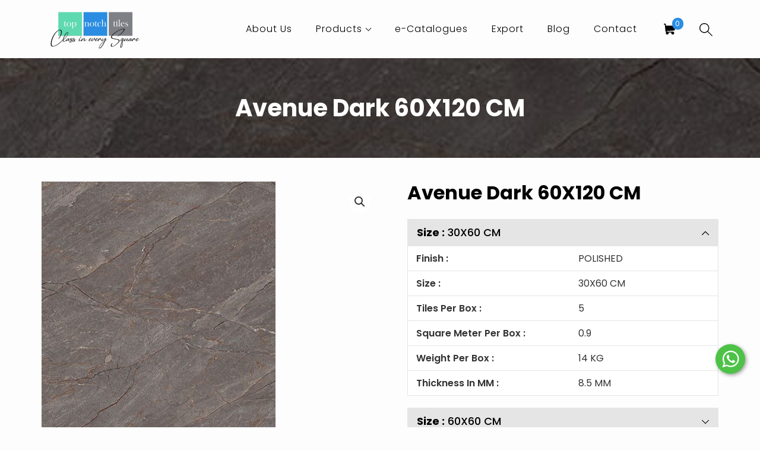

--- FILE ---
content_type: text/html; charset=UTF-8
request_url: https://www.topnotchtiles.com/avenue-dark/
body_size: 17024
content:
<!DOCTYPE html>
<html class="no-js" lang="en-US" prefix="og: https://ogp.me/ns#">
	<head>
		<meta name="google-site-verification" content="lQbbgLOCsZ_JmA0lfJ-_T5mTmXnfEfvyrXpiaGlYgyM" />
		<meta charset="UTF-8">
		<meta name="viewport" content="width=device-width, initial-scale=1.0">
		<link rel="profile" href="https://gmpg.org/xfn/11">
		<link href="https://fonts.googleapis.com/css2?family=Poppins:ital,wght@0,100;0,200;0,300;0,400;0,500;0,600;0,700;0,800;0,900;1,100;1,200;1,300;1,400;1,500;1,600;1,700;1,800;1,900&display=swap" rel="stylesheet">
			<style>img:is([sizes="auto" i], [sizes^="auto," i]) { contain-intrinsic-size: 3000px 1500px }</style>
	
<!-- Search Engine Optimization by Rank Math - https://rankmath.com/ -->
<title>Avenue Dark 60X120 CM -</title>
<meta name="description" content="- Avenue Dark 60X120 CM - January 31st, 2026 https://www.topnotchtiles.com"/>
<meta name="robots" content="follow, index, max-snippet:-1, max-video-preview:-1, max-image-preview:large"/>
<link rel="canonical" href="https://www.topnotchtiles.com/avenue-dark/" />
<meta property="og:locale" content="en_US" />
<meta property="og:type" content="product" />
<meta property="og:title" content="Avenue Dark 60X120 CM -" />
<meta property="og:description" content="- Avenue Dark 60X120 CM - January 31st, 2026 https://www.topnotchtiles.com" />
<meta property="og:url" content="https://www.topnotchtiles.com/avenue-dark/" />
<meta property="og:site_name" content="Top Notch Tiles" />
<meta property="og:updated_time" content="2023-08-16T09:56:58+00:00" />
<meta property="og:image" content="https://www.topnotchtiles.com/wp-content/uploads/2023/04/Avenue-Dark-rotated.jpg" />
<meta property="og:image:secure_url" content="https://www.topnotchtiles.com/wp-content/uploads/2023/04/Avenue-Dark-rotated.jpg" />
<meta property="og:image:width" content="394" />
<meta property="og:image:height" content="787" />
<meta property="og:image:alt" content="Avenue Dark 60X120 CM" />
<meta property="og:image:type" content="image/jpeg" />
<meta property="product:brand" content="simple" />
<meta property="product:price:amount" content="1" />
<meta property="product:price:currency" content="INR" />
<meta property="product:availability" content="instock" />
<meta name="twitter:card" content="summary_large_image" />
<meta name="twitter:title" content="Avenue Dark 60X120 CM -" />
<meta name="twitter:description" content="- Avenue Dark 60X120 CM - January 31st, 2026 https://www.topnotchtiles.com" />
<meta name="twitter:site" content="@notch_tiles" />
<meta name="twitter:creator" content="@notch_tiles" />
<meta name="twitter:image" content="https://www.topnotchtiles.com/wp-content/uploads/2023/04/Avenue-Dark-rotated.jpg" />
<meta name="twitter:label1" content="Price" />
<meta name="twitter:data1" content="&#8377;1.00" />
<meta name="twitter:label2" content="Availability" />
<meta name="twitter:data2" content="In stock" />
<script type="application/ld+json" class="rank-math-schema">{"@context":"https://schema.org","@graph":[{"@type":"Place","@id":"https://www.topnotchtiles.com/#place","geo":{"@type":"GeoCoordinates","latitude":"24.24131743583038","longitude":" 72.21118049999788"},"hasMap":"https://www.google.com/maps/search/?api=1&amp;query=24.24131743583038, 72.21118049999788","address":{"@type":"PostalAddress","streetAddress":"631, Rk World Tower","addressLocality":"150 Feet ring road, Nr. Shital park BRTS","addressRegion":"Rajkot","postalCode":"360007","addressCountry":"India"}},{"@type":"Organization","@id":"https://www.topnotchtiles.com/#organization","name":"Top Notch Tiles","url":"https://www.topnotchtiles.com","sameAs":["https://www.facebook.com/Thetopnotchtiles/","https://twitter.com/notch_tiles","https://www.linkedin.com/company/top-notch-tiles-exporters/","https://www.facebook.com/Thetopnotchtiles/","https://www.instagram.com/thetopnotchtiles/","https://twitter.com/notch_tiles"],"email":"sales@topnotchtiles.com","address":{"@type":"PostalAddress","streetAddress":"631, Rk World Tower","addressLocality":"150 Feet ring road, Nr. Shital park BRTS","addressRegion":"Rajkot","postalCode":"360007","addressCountry":"India"},"logo":{"@type":"ImageObject","@id":"https://www.topnotchtiles.com/#logo","url":"https://www.topnotchtiles.com/wp-content/uploads/2021/04/logo.png","contentUrl":"https://www.topnotchtiles.com/wp-content/uploads/2021/04/logo.png","caption":"Top Notch Tiles","inLanguage":"en-US","width":"173","height":"56"},"contactPoint":[{"@type":"ContactPoint","telephone":"+919574191183","contactType":"customer support"}],"description":"Top Notch Tiles\" is a premier exporter, manufacturer, and wholesaler of porcelain tiles and natural stone products, proudly based in India. Renowned for our superior quality and impeccable craftsmanship, we specialize in offering an extensive range of tiles and stone products that meet the highest standards of design, durability, and functionality.","legalName":"Top Notch Tiles Exporters Private Limited","numberOfEmployees":{"@type":"QuantitativeValue","value":"5"},"taxID":"24AAHCT6622P1ZV","location":{"@id":"https://www.topnotchtiles.com/#place"}},{"@type":"WebSite","@id":"https://www.topnotchtiles.com/#website","url":"https://www.topnotchtiles.com","name":"Top Notch Tiles","alternateName":"Top Notch Tiles Exporters","publisher":{"@id":"https://www.topnotchtiles.com/#organization"},"inLanguage":"en-US"},{"@type":"ImageObject","@id":"https://www.topnotchtiles.com/wp-content/uploads/2023/04/Avenue-Dark-rotated.jpg","url":"https://www.topnotchtiles.com/wp-content/uploads/2023/04/Avenue-Dark-rotated.jpg","width":"394","height":"787","inLanguage":"en-US"},{"@type":"BreadcrumbList","@id":"https://www.topnotchtiles.com/avenue-dark/#breadcrumb","itemListElement":[{"@type":"ListItem","position":"1","item":{"@id":"https://www.topnotchtiles.com","name":"Home"}},{"@type":"ListItem","position":"2","item":{"@id":"https://www.topnotchtiles.com/polished/","name":"POLISHED"}},{"@type":"ListItem","position":"3","item":{"@id":"https://www.topnotchtiles.com/polished/60x120-cm-polished/","name":"60X120 CM"}},{"@type":"ListItem","position":"4","item":{"@id":"https://www.topnotchtiles.com/avenue-dark/","name":"Avenue Dark 60X120 CM"}}]},{"@type":"ItemPage","@id":"https://www.topnotchtiles.com/avenue-dark/#webpage","url":"https://www.topnotchtiles.com/avenue-dark/","name":"Avenue Dark 60X120 CM -","datePublished":"2023-04-20T07:36:15+00:00","dateModified":"2023-08-16T09:56:58+00:00","isPartOf":{"@id":"https://www.topnotchtiles.com/#website"},"primaryImageOfPage":{"@id":"https://www.topnotchtiles.com/wp-content/uploads/2023/04/Avenue-Dark-rotated.jpg"},"inLanguage":"en-US","breadcrumb":{"@id":"https://www.topnotchtiles.com/avenue-dark/#breadcrumb"}},{"@type":"Product","brand":{"@type":"Brand","name":"simple"},"name":"Avenue Dark 60X120 CM - ","description":"- Avenue Dark 60X120 CM - January 31st, 2026 https://www.topnotchtiles.com","sku":"SPR01978","category":"POLISHED &gt; 60X120 CM","mainEntityOfPage":{"@id":"https://www.topnotchtiles.com/avenue-dark/#webpage"},"image":[{"@type":"ImageObject","url":"https://www.topnotchtiles.com/wp-content/uploads/2023/04/Avenue-Dark-rotated.jpg","height":"787","width":"394"}],"offers":{"@type":"Offer","price":"1.00","priceCurrency":"INR","priceValidUntil":"2027-12-31","availability":"http://schema.org/InStock","itemCondition":"NewCondition","url":"https://www.topnotchtiles.com/avenue-dark/","seller":{"@type":"Organization","@id":"https://www.topnotchtiles.com/","name":"Top Notch Tiles","url":"https://www.topnotchtiles.com","logo":"https://www.topnotchtiles.com/wp-content/uploads/2021/04/logo.png"}},"@id":"https://www.topnotchtiles.com/avenue-dark/#richSnippet"}]}</script>
<!-- /Rank Math WordPress SEO plugin -->

<link rel='dns-prefetch' href='//www.topnotchtiles.com' />
<link rel='dns-prefetch' href='//capi-automation.s3.us-east-2.amazonaws.com' />
<link rel="alternate" type="application/rss+xml" title="Top Notch Tiles &raquo; Feed" href="https://www.topnotchtiles.com/feed/" />
<link rel="alternate" type="application/rss+xml" title="Top Notch Tiles &raquo; Comments Feed" href="https://www.topnotchtiles.com/comments/feed/" />
<style id='woocommerce-inline-inline-css'>
.woocommerce form .form-row .required { visibility: visible; }
</style>
<link rel='stylesheet' id='wpo_min-header-0-css' href='https://www.topnotchtiles.com/wp-content/cache/wpo-minify/1759903032/assets/wpo-minify-header-8faa406e.min.css' media='all' />
<link rel='stylesheet' id='wpo_min-header-1-css' href='https://www.topnotchtiles.com/wp-content/cache/wpo-minify/1759903032/assets/wpo-minify-header-18cd14c0.min.css' media='print' />
<link rel='stylesheet' id='wpo_min-header-2-css' href='https://www.topnotchtiles.com/wp-content/cache/wpo-minify/1759903032/assets/wpo-minify-header-5a2c1b11.min.css' media='all' />
<script src="https://www.topnotchtiles.com/wp-content/cache/wpo-minify/1759903032/assets/wpo-minify-header-fb144c8a.min.js" id="wpo_min-header-0-js"></script>
<script src="https://www.topnotchtiles.com/wp-content/cache/wpo-minify/1759903032/assets/wpo-minify-header-a93a09f5.min.js" id="wpo_min-header-1-js"></script>
<script id="wpo_min-header-2-js-extra">
var wc_single_product_params = {"i18n_required_rating_text":"Please select a rating","i18n_rating_options":["1 of 5 stars","2 of 5 stars","3 of 5 stars","4 of 5 stars","5 of 5 stars"],"i18n_product_gallery_trigger_text":"View full-screen image gallery","review_rating_required":"yes","flexslider":{"rtl":false,"animation":"slide","smoothHeight":true,"directionNav":false,"controlNav":"thumbnails","slideshow":false,"animationSpeed":500,"animationLoop":false,"allowOneSlide":false},"zoom_enabled":"1","zoom_options":[],"photoswipe_enabled":"1","photoswipe_options":{"shareEl":false,"closeOnScroll":false,"history":false,"hideAnimationDuration":0,"showAnimationDuration":0},"flexslider_enabled":"1"};
var woocommerce_params = {"ajax_url":"\/wp-admin\/admin-ajax.php","wc_ajax_url":"\/?wc-ajax=%%endpoint%%","i18n_password_show":"Show password","i18n_password_hide":"Hide password"};
</script>
<script src="https://www.topnotchtiles.com/wp-content/cache/wpo-minify/1759903032/assets/wpo-minify-header-1dea52c6.min.js" id="wpo_min-header-2-js" defer data-wp-strategy="defer"></script>
<link rel="https://api.w.org/" href="https://www.topnotchtiles.com/wp-json/" /><link rel="alternate" title="JSON" type="application/json" href="https://www.topnotchtiles.com/wp-json/wp/v2/product/7323" /><link rel="EditURI" type="application/rsd+xml" title="RSD" href="https://www.topnotchtiles.com/xmlrpc.php?rsd" />
<meta name="generator" content="WordPress 6.8.3" />
<link rel='shortlink' href='https://www.topnotchtiles.com/?p=7323' />
<link rel="alternate" title="oEmbed (JSON)" type="application/json+oembed" href="https://www.topnotchtiles.com/wp-json/oembed/1.0/embed?url=https%3A%2F%2Fwww.topnotchtiles.com%2Favenue-dark%2F" />
<link rel="alternate" title="oEmbed (XML)" type="text/xml+oembed" href="https://www.topnotchtiles.com/wp-json/oembed/1.0/embed?url=https%3A%2F%2Fwww.topnotchtiles.com%2Favenue-dark%2F&#038;format=xml" />
	<script>document.documentElement.className = document.documentElement.className.replace( 'no-js', 'js' );</script>
		<noscript><style>.woocommerce-product-gallery{ opacity: 1 !important; }</style></noscript>
	
<!-- Meta Pixel Code -->
<script type='text/javascript'>
!function(f,b,e,v,n,t,s){if(f.fbq)return;n=f.fbq=function(){n.callMethod?
n.callMethod.apply(n,arguments):n.queue.push(arguments)};if(!f._fbq)f._fbq=n;
n.push=n;n.loaded=!0;n.version='2.0';n.queue=[];t=b.createElement(e);t.async=!0;
t.src=v;s=b.getElementsByTagName(e)[0];s.parentNode.insertBefore(t,s)}(window,
document,'script','https://connect.facebook.net/en_US/fbevents.js');
</script>
<!-- End Meta Pixel Code -->
<script type='text/javascript'>var url = window.location.origin + '?ob=open-bridge';
            fbq('set', 'openbridge', '1253529788931741', url);
fbq('init', '1253529788931741', {}, {
    "agent": "wordpress-6.8.3-4.1.5"
})</script><script type='text/javascript'>
    fbq('track', 'PageView', []);
  </script><style>.recentcomments a{display:inline !important;padding:0 !important;margin:0 !important;}</style>			<script  type="text/javascript">
				!function(f,b,e,v,n,t,s){if(f.fbq)return;n=f.fbq=function(){n.callMethod?
					n.callMethod.apply(n,arguments):n.queue.push(arguments)};if(!f._fbq)f._fbq=n;
					n.push=n;n.loaded=!0;n.version='2.0';n.queue=[];t=b.createElement(e);t.async=!0;
					t.src=v;s=b.getElementsByTagName(e)[0];s.parentNode.insertBefore(t,s)}(window,
					document,'script','https://connect.facebook.net/en_US/fbevents.js');
			</script>
			<!-- WooCommerce Facebook Integration Begin -->
			<script  type="text/javascript">

				fbq('init', '6444407555604357', {}, {
    "agent": "woocommerce_0-10.2.3-3.5.15"
});

				document.addEventListener( 'DOMContentLoaded', function() {
					// Insert placeholder for events injected when a product is added to the cart through AJAX.
					document.body.insertAdjacentHTML( 'beforeend', '<div class=\"wc-facebook-pixel-event-placeholder\"></div>' );
				}, false );

			</script>
			<!-- WooCommerce Facebook Integration End -->
			<link rel="icon" href="https://www.topnotchtiles.com/wp-content/uploads/2024/04/site.png" sizes="32x32" />
<link rel="icon" href="https://www.topnotchtiles.com/wp-content/uploads/2024/04/site.png" sizes="192x192" />
<link rel="apple-touch-icon" href="https://www.topnotchtiles.com/wp-content/uploads/2024/04/site.png" />
<meta name="msapplication-TileImage" content="https://www.topnotchtiles.com/wp-content/uploads/2024/04/site.png" />
		<style id="wp-custom-css">
			.e-catelogue-page .catelogue-box:hover .btn {
  top: auto;
}
.post-12558 .entry-header {
  display: none !important;
}

.post-12558 .input-field {
	padding: 8px 12px 8px 12px!important;}


@media only screen and (min-width: 750px) {
  #wpcf7-f12557-p12558-o1 {
  width: 60%;
}
}
.rl-gallery-caption {
  position: relative !important;
  text-align: center !important;
  font-size: 1.4em;
}
@media only screen and (max-width: 750px) {
.e-catelogue-page .catelogue-box .btn, .e-catelogue-page .catelogue-box:hover .btn {
  top: 30%;
  position: absolute;
}
.e-catelogue-page .catelogue-box:hover::before {
  background-color:transparent!important;
	transition: none!important;
}
}

.rl-gallery-title {
  text-align: center;
  font-family: var(--heading-font-family);
  font-size: 32px;
  font-weight: bold;
}		</style>
		
<!-- Global site tag (gtag.js) - Google Analytics -->
<script async src="https://www.googletagmanager.com/gtag/js?id=UA-178777586-1"></script>
<script>
  window.dataLayer = window.dataLayer || [];
  function gtag(){dataLayer.push(arguments);}
  gtag('js', new Date());

  gtag('config', 'UA-178777586-1');
</script>
<!-- Google tag (gtag.js) -->
<script async src="https://www.googletagmanager.com/gtag/js?id=G-Z2261B5ZLH"></script>
<script>
  window.dataLayer = window.dataLayer || [];
  function gtag(){dataLayer.push(arguments);}
  gtag('js', new Date());

  gtag('config', 'G-Z2261B5ZLH');
</script>
		
		<script> (function(ss,ex){ window.ldfdr=window.ldfdr||function(){(ldfdr._q=ldfdr._q||[]).push([].slice.call(arguments));}; (function(d,s){ fs=d.getElementsByTagName(s)[0]; function ce(src){ var cs=d.createElement(s); cs.src=src; cs.async=1; fs.parentNode.insertBefore(cs,fs); }; ce('https://sc.lfeeder.com/lftracker_v1_'+ss+(ex?'_'+ex:'')+'.js'); })(document,'script'); })('ywVkO4XYdNEaZ6Bj'); </script>
		
<!-- Meta Pixel Code -->
<script>
!function(f,b,e,v,n,t,s)
{if(f.fbq)return;n=f.fbq=function(){n.callMethod?
n.callMethod.apply(n,arguments):n.queue.push(arguments)};
if(!f._fbq)f._fbq=n;n.push=n;n.loaded=!0;n.version='2.0';
n.queue=[];t=b.createElement(e);t.async=!0;
t.src=v;s=b.getElementsByTagName(e)[0];
s.parentNode.insertBefore(t,s)}(window, document,'script',
'https://connect.facebook.net/en_US/fbevents.js');
fbq('init', '1156356275034450');
fbq('track', 'PageView');
</script>
<noscript><img height="1" width="1" style="display:none"
src="https://www.facebook.com/tr?id=1156356275034450&ev=PageView&noscript=1"
/></noscript>
<!-- End Meta Pixel Code -->
	</head>
	<body class="wp-singular product-template-default single single-product postid-7323 wp-custom-logo wp-embed-responsive wp-theme-webyant theme-webyant woocommerce woocommerce-page woocommerce-no-js singular enable-search-modal has-post-thumbnail has-single-pagination not-showing-comments show-avatars footer-top-visible">
		<!-- Google Tag Manager (noscript) -->
<noscript><iframe src="https://www.googletagmanager.com/ns.html?id=GTM-MQLJNLM"
height="0" width="0" style="display:none;visibility:hidden"></iframe></noscript>
<!-- End Google Tag Manager (noscript) -->
		<a class="skip-link screen-reader-text" href="#site-content">Skip to the content</a>
<!-- Meta Pixel Code -->
<noscript>
<img height="1" width="1" style="display:none" alt="fbpx"
src="https://www.facebook.com/tr?id=1253529788931741&ev=PageView&noscript=1" />
</noscript>
<!-- End Meta Pixel Code -->
		<div id="wrapper" class="wrapper">
			<div class="overlay"></div>
			<header id="site-header" role="banner" class="abso-header">
				<div class="wrap header-wrap">
					
					<div class="brand"><div class="site-logo faux-heading"><a href="https://www.topnotchtiles.com/" class="custom-logo-link" rel="home"><img width="159" height="74" src="https://www.topnotchtiles.com/wp-content/uploads/2024/05/cropped-TNT-primary-Logo-bg-1-1.png" class="custom-logo" alt="Top Notch Tiles" decoding="async" /></a><span class="screen-reader-text">Top Notch Tiles</span></div></div>
					<div class="header-right flex-div">
												<nav class="navbar" aria-label="Top Menu">
							<ul id="menu-main" class="main-menu"><li id="menu-item-29" class="menu-item menu-item-type-post_type menu-item-object-page menu-item-29"><a href="https://www.topnotchtiles.com/about-us/">About Us</a></li>
<li id="menu-item-36" class="menu-item menu-item-type-post_type menu-item-object-page menu-item-has-children current_page_parent menu-item-36"><a href="https://www.topnotchtiles.com/products/">Products</a><span class="icon"></span>
<ul class="sub-menu">
	<li id="menu-item-12472" class="menu-item menu-item-type-taxonomy menu-item-object-product_cat current-product-ancestor current-menu-parent current-product-parent menu-item-has-children menu-item-12472"><a href="https://www.topnotchtiles.com/polished/">POLISHED</a><span class="icon"></span>
	<ul class="sub-menu">
		<li id="menu-item-12473" class="menu-item menu-item-type-taxonomy menu-item-object-product_cat menu-item-12473"><a href="https://www.topnotchtiles.com/polished/30x60-cm-polished/">30X60 CM</a></li>
		<li id="menu-item-12475" class="menu-item menu-item-type-taxonomy menu-item-object-product_cat menu-item-12475"><a href="https://www.topnotchtiles.com/polished/60x60-cm-polished/">60X60 CM</a></li>
		<li id="menu-item-12474" class="menu-item menu-item-type-taxonomy menu-item-object-product_cat current-product-ancestor current-menu-parent current-product-parent menu-item-12474"><a href="https://www.topnotchtiles.com/polished/60x120-cm-polished/">60X120 CM</a></li>
	</ul>
</li>
	<li id="menu-item-12466" class="menu-item menu-item-type-taxonomy menu-item-object-product_cat menu-item-has-children menu-item-12466"><a href="https://www.topnotchtiles.com/matt/">MATT</a><span class="icon"></span>
	<ul class="sub-menu">
		<li id="menu-item-12467" class="menu-item menu-item-type-taxonomy menu-item-object-product_cat menu-item-12467"><a href="https://www.topnotchtiles.com/matt/30x60-cm-matt/">30X60 CM</a></li>
		<li id="menu-item-12469" class="menu-item menu-item-type-taxonomy menu-item-object-product_cat menu-item-12469"><a href="https://www.topnotchtiles.com/matt/60x120-cm-matt/">60X120 CM</a></li>
		<li id="menu-item-12470" class="menu-item menu-item-type-taxonomy menu-item-object-product_cat menu-item-12470"><a href="https://www.topnotchtiles.com/matt/60x60-cm-matt/">60X60 CM</a></li>
	</ul>
</li>
	<li id="menu-item-12476" class="menu-item menu-item-type-taxonomy menu-item-object-product_cat menu-item-has-children menu-item-12476"><a href="https://www.topnotchtiles.com/wooden/">WOODEN</a><span class="icon"></span>
	<ul class="sub-menu">
		<li id="menu-item-12477" class="menu-item menu-item-type-taxonomy menu-item-object-product_cat menu-item-12477"><a href="https://www.topnotchtiles.com/wooden/30x60-cm/">30X60 CM</a></li>
		<li id="menu-item-12479" class="menu-item menu-item-type-taxonomy menu-item-object-product_cat menu-item-12479"><a href="https://www.topnotchtiles.com/wooden/60x60-cm-wooden/">60X60 CM</a></li>
		<li id="menu-item-12478" class="menu-item menu-item-type-taxonomy menu-item-object-product_cat menu-item-12478"><a href="https://www.topnotchtiles.com/wooden/60x120-cm-wooden/">60X120 CM</a></li>
	</ul>
</li>
	<li id="menu-item-12461" class="menu-item menu-item-type-taxonomy menu-item-object-product_cat menu-item-has-children menu-item-12461"><a href="https://www.topnotchtiles.com/carving-matt/">CARVING MATT</a><span class="icon"></span>
	<ul class="sub-menu">
		<li id="menu-item-12463" class="menu-item menu-item-type-taxonomy menu-item-object-product_cat menu-item-12463"><a href="https://www.topnotchtiles.com/carving-matt/60x60-cm/">60X60 CM</a></li>
		<li id="menu-item-12462" class="menu-item menu-item-type-taxonomy menu-item-object-product_cat menu-item-12462"><a href="https://www.topnotchtiles.com/carving-matt/60x120-cm/">60X120 CM</a></li>
	</ul>
</li>
	<li id="menu-item-12464" class="menu-item menu-item-type-taxonomy menu-item-object-product_cat menu-item-has-children menu-item-12464"><a href="https://www.topnotchtiles.com/high-gloss/">HIGH GLOSS</a><span class="icon"></span>
	<ul class="sub-menu">
		<li id="menu-item-12465" class="menu-item menu-item-type-taxonomy menu-item-object-product_cat menu-item-12465"><a href="https://www.topnotchtiles.com/high-gloss/60x120-cm-high-gloss/">60X120 CM</a></li>
	</ul>
</li>
	<li id="menu-item-12631" class="menu-item menu-item-type-taxonomy menu-item-object-product_cat menu-item-has-children menu-item-12631"><a href="https://www.topnotchtiles.com/glass-tiles/">GLASS</a><span class="icon"></span>
	<ul class="sub-menu">
		<li id="menu-item-12632" class="menu-item menu-item-type-taxonomy menu-item-object-product_cat menu-item-12632"><a href="https://www.topnotchtiles.com/glass-tiles/60x120-cm-glass-tiles/">60X120 CM</a></li>
	</ul>
</li>
</ul>
</li>
<li id="menu-item-33" class="menu-item menu-item-type-post_type menu-item-object-page menu-item-33"><a href="https://www.topnotchtiles.com/e-catalogues/">e-Catalogues</a></li>
<li id="menu-item-34" class="menu-item menu-item-type-post_type menu-item-object-page menu-item-34"><a href="https://www.topnotchtiles.com/export-and-manufacturer-of-porcelain-tiles/">Export</a></li>
<li id="menu-item-27" class="menu-item menu-item-type-post_type menu-item-object-page menu-item-27"><a href="https://www.topnotchtiles.com/blog/">Blog</a></li>
<li id="menu-item-32" class="menu-item menu-item-type-post_type menu-item-object-page menu-item-32"><a href="https://www.topnotchtiles.com/contact-top-notch-tiles/">Contact</a></li>
<li class="minicart hidden-xs"><a class="wcmenucart-contents spot2" href="https://www.topnotchtiles.com/products/" title="Start shopping"><i class="minicart"></i> <i class="fa fa-shopping-cart" aria-hidden="true"></i><span class="cart-count">0</span></a></li></ul>					</nav>
					<div class="search-div">
						<span class="search-icon"><svg class="svgImg" id="Capa_1" enable-background="new 0 0 551.13 551.13" height="22px" viewBox="0 0 551.13 551.13" width="22px" xmlns="http://www.w3.org/2000/svg"><path fill="currentColor" d="m551.13 526.776-186.785-186.785c30.506-36.023 49.003-82.523 49.003-133.317 0-113.967-92.708-206.674-206.674-206.674s-206.674 92.707-206.674 206.674 92.707 206.674 206.674 206.674c50.794 0 97.294-18.497 133.317-49.003l186.785 186.785s24.354-24.354 24.354-24.354zm-344.456-147.874c-94.961 0-172.228-77.267-172.228-172.228s77.267-172.228 172.228-172.228 172.228 77.267 172.228 172.228-77.267 172.228-172.228 172.228z"/></svg></span>
					</div>
					<!-- #site-navigation -->
										
					<button type="button" id="hamburger"><span></span></button>
				</div>
			</div>
		</header>
		<div class="search-popup-main">
			<div class="menuClose">+</div>
			<div class="form-main">
				<form role="search" method="get" class="woocommerce-product-search" action="https://www.topnotchtiles.com/">
	<label class="screen-reader-text" for="woocommerce-product-search-field-0">Search for:</label>
	<input type="search" id="woocommerce-product-search-field-0" class="search-field" placeholder="Search products&hellip;" value="" name="s" />
	<button type="submit" value="Search">Search</button>
	<input type="hidden" name="post_type" value="product" />
</form>
				
			</div>
		</div>
		<main id="site-content" role="main" class="middle-content"><div class="product-single-breadcrumb">
		<div class="inner-banner" style="background-image: url('https://www.topnotchtiles.com/wp-content/uploads/2023/04/Avenue-Dark-rotated.jpg');">
		<div class="wrap">
			<h1>Avenue Dark 60X120 CM</h1>
		</div>
	</div>
</div>
<div class="single-product-page">
	<div class="wrap">
		<div id="primary" class="content-area"><main id="main" class="site-main" role="main">						<div class="woocommerce-notices-wrapper"></div><div id="product-7323" class="product type-product post-7323 status-publish first instock product_cat-60x120-cm-polished product_cat-polished has-post-thumbnail shipping-taxable purchasable product-type-simple">

	<div class="woocommerce-product-gallery woocommerce-product-gallery--with-images woocommerce-product-gallery--columns-4 images" data-columns="4" style="opacity: 0; transition: opacity .25s ease-in-out;">
	<figure class="woocommerce-product-gallery__wrapper">
		<div data-thumb="https://www.topnotchtiles.com/wp-content/uploads/2023/04/Avenue-Dark-rotated-100x100.jpg" data-thumb-alt="Avenue Dark 60X120 CM" data-thumb-srcset=""  data-thumb-sizes="(max-width: 100px) 100vw, 100px" class="woocommerce-product-gallery__image"><a href="https://www.topnotchtiles.com/wp-content/uploads/2023/04/Avenue-Dark-rotated.jpg"><img width="394" height="787" src="https://www.topnotchtiles.com/wp-content/uploads/2023/04/Avenue-Dark-rotated.jpg" class="wp-post-image" alt="Avenue Dark 60X120 CM" data-caption="" data-src="https://www.topnotchtiles.com/wp-content/uploads/2023/04/Avenue-Dark-rotated.jpg" data-large_image="https://www.topnotchtiles.com/wp-content/uploads/2023/04/Avenue-Dark-rotated.jpg" data-large_image_width="394" data-large_image_height="787" decoding="async" fetchpriority="high" data- data-large_image_ title="Avenue Dark 60X120 CM 1"></a></div>	</figure>
</div>

	<div class="summary entry-summary">
		<h2 class="product_title entry-title">Avenue Dark 60X120 CM</h2><div class="woocommerce-product-details__short-description">
	</div>
<div class="woocommerce-panel-accordion">
				<div class="woo_panel_heading active">
		<h5><strong>Size  :</strong> <span>30X60 CM</span></h5>
	</div>
		<div class="woo_panel_collapse"  style="display:block">
		<ul class="custom-attribute">
			<li><strong>Finish  :</strong> <span>POLISHED</span></li>			<li><strong>Size  :</strong> <span>30X60 CM</span></li>			<li><strong>Tiles Per Box  :</strong> <span>5</span></li>			<li><strong>Square Meter Per Box :</strong> <span>0.9</span></li>			<li><strong>Weight Per Box :</strong> <span>14 KG</span>			<li><strong>Thickness In MM  :</strong> <span>8.5 MM</span></li>		</ul>
	</div>
			<div class="woo_panel_heading ">
		<h5><strong>Size  :</strong> <span> 60X60 CM</span></h5>
	</div>
		<div class="woo_panel_collapse"  >
		<ul class="custom-attribute">
			<li><strong>Finish  :</strong> <span>POLISHED</span></li>			<li><strong>Size  :</strong> <span> 60X60 CM</span></li>			<li><strong>Tiles Per Box  :</strong> <span>4</span></li>			<li><strong>Square Meter Per Box :</strong> <span>1.44</span></li>			<li><strong>Weight Per Box :</strong> <span>27 KG</span>			<li><strong>Thickness In MM  :</strong> <span>8.5 MM</span></li>		</ul>
	</div>
			<div class="woo_panel_heading ">
		<h5><strong>Size  :</strong> <span> 60X120 CM</span></h5>
	</div>
		<div class="woo_panel_collapse"  >
		<ul class="custom-attribute">
			<li><strong>Finish  :</strong> <span>POLISHED</span></li>			<li><strong>Size  :</strong> <span> 60X120 CM</span></li>			<li><strong>Tiles Per Box  :</strong> <span>2</span></li>			<li><strong>Square Meter Per Box :</strong> <span>1.44</span></li>			<li><strong>Weight Per Box :</strong> <span>28 KG</span>			<li><strong>Thickness In MM  :</strong> <span>9 MM</span></li>		</ul>
	</div>
		</div>
<p>Please select add to enquiry option given below to receive the images of different variations available for the design. Most designs have more then five variations.</p>
	
	<form class="cart" action="https://www.topnotchtiles.com/avenue-dark/" method="post" enctype='multipart/form-data'>
		
		
		<button type="submit" name="add-to-cart" value="7323" class="single_add_to_cart_button btn btn-blue alt">Add to Enquiry</button>
		<a href="javascript:void(0);" class="btn quick-enquiry-btn" id="quickenquiry">Request Sample</a>
			</form>

	
		
	</div>

	
	<div class="related products">

		<h2>Related Products</h2>

		<ul class="products columns-4">

			
				<li class="product type-product post-7404 status-publish first instock product_cat-60x120-cm-polished product_cat-polished has-post-thumbnail shipping-taxable purchasable product-type-simple">
	<a href="https://www.topnotchtiles.com/indic-sapphire/" class="woocommerce-LoopProduct-link woocommerce-loop-product__link"><img width="300" height="599" src="https://www.topnotchtiles.com/wp-content/uploads/2023/04/INDIC-SAPPHIRE-_R1-rotated-300x599.jpg" class="attachment-woocommerce_thumbnail size-woocommerce_thumbnail" alt="INDIC SAPPHIRE 60X120 CM" decoding="async" /><h2 class="woocommerce-loop-product__title">INDIC SAPPHIRE 60X120 CM</h2></a></li>

			
				<li class="product type-product post-7536 status-publish instock product_cat-60x120-cm-polished product_cat-polished has-post-thumbnail shipping-taxable purchasable product-type-simple">
	<a href="https://www.topnotchtiles.com/particio-moon/" class="woocommerce-LoopProduct-link woocommerce-loop-product__link"><img width="300" height="600" src="https://www.topnotchtiles.com/wp-content/uploads/2023/04/PARTICIO-MOON_P1-rotated-300x600.jpg" class="attachment-woocommerce_thumbnail size-woocommerce_thumbnail" alt="PARTICIO MOON 60X120 CM" decoding="async" /><h2 class="woocommerce-loop-product__title">PARTICIO MOON 60X120 CM</h2></a></li>

			
				<li class="product type-product post-7123 status-publish instock product_cat-60x120-cm-polished product_cat-polished has-post-thumbnail shipping-taxable purchasable product-type-simple">
	<a href="https://www.topnotchtiles.com/crystal-ash/" class="woocommerce-LoopProduct-link woocommerce-loop-product__link"><img width="300" height="591" src="https://www.topnotchtiles.com/wp-content/uploads/2023/04/CRYSTAL-ASH-new-60X120-rotated-300x591.jpg" class="attachment-woocommerce_thumbnail size-woocommerce_thumbnail" alt="CRYSTAL ASH 60X120 CM" decoding="async" loading="lazy" /><h2 class="woocommerce-loop-product__title">CRYSTAL ASH 60X120 CM</h2></a></li>

			
				<li class="product type-product post-7230 status-publish last instock product_cat-60x120-cm-polished product_cat-polished has-post-thumbnail shipping-taxable purchasable product-type-simple">
	<a href="https://www.topnotchtiles.com/brown-suede/" class="woocommerce-LoopProduct-link woocommerce-loop-product__link"><img width="300" height="600" src="https://www.topnotchtiles.com/wp-content/uploads/2023/04/ALASKA-706-RED_P1-60X120-rotated-300x600.jpg" class="attachment-woocommerce_thumbnail size-woocommerce_thumbnail" alt="Brown Suede 60X120 CM" decoding="async" loading="lazy" /><h2 class="woocommerce-loop-product__title">Brown Suede 60X120 CM</h2></a></li>

			
		</ul>

	</div>

</div>
<div class="popup-main enq-form-main">
	<div class="popup">
		<span class="close-popup" title="Close"></span>
		<div class="popup-txt">
			<h2>ORDER SAMPLE</h2>
			<p>Tiles samples with our quick and easy online sample service.</p>
			
<div class="wpcf7 no-js" id="wpcf7-f5-p7323-o1" lang="en-US" dir="ltr" data-wpcf7-id="5">
<div class="screen-reader-response"><p role="status" aria-live="polite" aria-atomic="true"></p> <ul></ul></div>
<form action="/avenue-dark/#wpcf7-f5-p7323-o1" method="post" class="wpcf7-form init" aria-label="Contact form" novalidate="novalidate" data-status="init">
<fieldset class="hidden-fields-container"><input type="hidden" name="_wpcf7" value="5" /><input type="hidden" name="_wpcf7_version" value="6.1.2" /><input type="hidden" name="_wpcf7_locale" value="en_US" /><input type="hidden" name="_wpcf7_unit_tag" value="wpcf7-f5-p7323-o1" /><input type="hidden" name="_wpcf7_container_post" value="7323" /><input type="hidden" name="_wpcf7_posted_data_hash" value="" /><input type="hidden" name="_wpcf7_recaptcha_response" value="" />
</fieldset>
<div class="form-main">
	<div class="form-field name-field">
		<p><span class="wpcf7-form-control-wrap" data-name="fullname"><input size="40" maxlength="400" class="wpcf7-form-control wpcf7-text wpcf7-validates-as-required input-field" aria-required="true" aria-invalid="false" placeholder="Full Name" value="" type="text" name="fullname" /></span>
		</p>
	</div>
	<div class="form-field company-field">
		<p><span class="wpcf7-form-control-wrap" data-name="companyname"><input size="40" maxlength="400" class="wpcf7-form-control wpcf7-text wpcf7-validates-as-required input-field" aria-required="true" aria-invalid="false" placeholder="Company Name" value="" type="text" name="companyname" /></span>
		</p>
	</div>
	<div class="form-field email-field">
		<p><span class="wpcf7-form-control-wrap" data-name="youremail"><input size="40" maxlength="400" class="wpcf7-form-control wpcf7-email wpcf7-validates-as-required wpcf7-text wpcf7-validates-as-email input-field" aria-required="true" aria-invalid="false" placeholder="Email" value="" type="email" name="youremail" /></span>
		</p>
	</div>
	<div class="form-field phone-field">
		<p><span class="wpcf7-form-control-wrap" data-name="phonenumber"><input size="40" maxlength="400" class="wpcf7-form-control wpcf7-text wpcf7-validates-as-required input-field" aria-required="true" aria-invalid="false" placeholder="Phone Number" value="" type="text" name="phonenumber" /></span>
		</p>
	</div>
	<div class="form-field quantity-field">
		<p><span class="wpcf7-form-control-wrap" data-name="orderquantity"><input class="wpcf7-form-control wpcf7-number wpcf7-validates-as-required wpcf7-validates-as-number input-field" aria-required="true" aria-invalid="false" placeholder="Order Quantity" value="" type="number" name="orderquantity" /></span><br />
<span class="wpcf7-form-control-wrap" data-name="unit"><select class="wpcf7-form-control wpcf7-select wpcf7-validates-as-required input-field select-field" aria-required="true" aria-invalid="false" name="unit"><option value="Square feet">Square feet</option><option value="Square meter">Square meter</option></select></span>
		</p>
	</div>
	<div class="form-field message-field">
		<p><span class="wpcf7-form-control-wrap" data-name="addressbox"><textarea cols="40" rows="10" maxlength="2000" class="wpcf7-form-control wpcf7-textarea input-field textarea" aria-invalid="false" placeholder="Address" name="addressbox"></textarea></span>
		</p>
	</div>
	<div class="form-field city-field">
		<p><span class="wpcf7-form-control-wrap" data-name="city"><input size="40" maxlength="400" class="wpcf7-form-control wpcf7-text wpcf7-validates-as-required input-field" aria-required="true" aria-invalid="false" placeholder="City" value="" type="text" name="city" /></span>
		</p>
	</div>
	<div class="form-field country-field">
		<p><span class="wpcf7-form-control-wrap" data-name="country"><select class="wpcf7-form-control wpcf7-select wpcf7-validates-as-required input-field select-field" aria-required="true" aria-invalid="false" name="country"><option value="Select Country">Select Country</option><option value="United States">United States</option><option value="Canada">Canada</option><option value="Mexico">Mexico</option><option value="United Kingdom">United Kingdom</option><option value="-----">-----</option><option value="Afghanistan">Afghanistan</option><option value="Albania">Albania</option><option value="Algeria">Algeria</option><option value="American Samoa">American Samoa</option><option value="Andorra">Andorra</option><option value="Angola">Angola</option><option value="Anguilla">Anguilla</option><option value="Antigua and Barbuda">Antigua and Barbuda</option><option value="Argentina">Argentina</option><option value="Armenia">Armenia</option><option value="Armenia">Armenia</option><option value="Aruba">Aruba</option><option value="Australia">Australia</option><option value="Austria">Austria</option><option value="Azerbaijan">Azerbaijan</option><option value="Azerbaijan">Azerbaijan</option><option value="Bahamas">Bahamas</option><option value="Bahrain">Bahrain</option><option value="Bangladesh">Bangladesh</option><option value="Barbados">Barbados</option><option value="Belarus">Belarus</option><option value="Belgium">Belgium</option><option value="Belize">Belize</option><option value="Benin">Benin</option><option value="Bermuda">Bermuda</option><option value="Bhutan">Bhutan</option><option value="Bolivia">Bolivia</option><option value="Bonaire">Bonaire</option><option value="Bosnia and Herzegovina">Bosnia and Herzegovina</option><option value="Botswana">Botswana</option><option value="Bouvet Island (Bouvetoya)">Bouvet Island (Bouvetoya)</option><option value="Brazil">Brazil</option><option value="British Indian Ocean Territory (Chagos Archipelago)">British Indian Ocean Territory (Chagos Archipelago)</option><option value="British Virgin Islands">British Virgin Islands</option><option value="Brunei Darussalam">Brunei Darussalam</option><option value="Bulgaria">Bulgaria</option><option value="Burkina Faso">Burkina Faso</option><option value="Burundi">Burundi</option><option value="Cambodia">Cambodia</option><option value="Cameroon">Cameroon</option><option value="Cape Verde">Cape Verde</option><option value="Cayman Islands">Cayman Islands</option><option value="Central African Republic">Central African Republic</option><option value="Chad">Chad</option><option value="Chile">Chile</option><option value="China">China</option><option value="Christmas Island">Christmas Island</option><option value="Cocos (Keeling) Islands">Cocos (Keeling) Islands</option><option value="Colombia">Colombia</option><option value="Comoros">Comoros</option><option value="Congo">Congo</option><option value="Congo">Congo</option><option value="Cook Islands">Cook Islands</option><option value="Costa Rica">Costa Rica</option><option value="Cote d&#039;Ivoire">Cote d&#039;Ivoire</option><option value="Croatia">Croatia</option><option value="Cuba">Cuba</option><option value="Curaçao">Curaçao</option><option value="Cyprus">Cyprus</option><option value="Cyprus">Cyprus</option><option value="Czech Republic">Czech Republic</option><option value="Denmark">Denmark</option><option value="Djibouti">Djibouti</option><option value="Dominica">Dominica</option><option value="Dominican Republic">Dominican Republic</option><option value="Ecuador">Ecuador</option><option value="Egypt">Egypt</option><option value="El Salvador">El Salvador</option><option value="Equatorial Guinea">Equatorial Guinea</option><option value="Eritrea">Eritrea</option><option value="Estonia">Estonia</option><option value="Ethiopia">Ethiopia</option><option value="Falkland Islands (Malvinas)">Falkland Islands (Malvinas)</option><option value="Faroe Islands">Faroe Islands</option><option value="Fiji">Fiji</option><option value="Finland">Finland</option><option value="France">France</option><option value="French Guiana">French Guiana</option><option value="French Polynesia">French Polynesia</option><option value="French Southern Territories">French Southern Territories</option><option value="Gabon">Gabon</option><option value="Gambia">Gambia</option><option value="Georgia">Georgia</option><option value="Germany">Germany</option><option value="Ghana">Ghana</option><option value="Gibraltar">Gibraltar</option><option value="Greece">Greece</option><option value="Greenland">Greenland</option><option value="Grenada">Grenada</option><option value="Guadeloupe">Guadeloupe</option><option value="Guam">Guam</option><option value="Guatemala">Guatemala</option><option value="Guernsey">Guernsey</option><option value="Guinea">Guinea</option><option value="Guinea-Bissau">Guinea-Bissau</option><option value="Guyana">Guyana</option><option value="Haiti">Haiti</option><option value="Heard Island and McDonald Islands">Heard Island and McDonald Islands</option><option value="Holy See (Vatican City State)">Holy See (Vatican City State)</option><option value="Honduras">Honduras</option><option value="Hong Kong">Hong Kong</option><option value="Hungary">Hungary</option><option value="Iceland">Iceland</option><option value="India">India</option><option value="Indonesia">Indonesia</option><option value="Iran">Iran</option><option value="Iraq">Iraq</option><option value="Ireland">Ireland</option><option value="Isle of Man">Isle of Man</option><option value="Israel">Israel</option><option value="Italy">Italy</option><option value="Jamaica">Jamaica</option><option value="Japan">Japan</option><option value="Jersey">Jersey</option><option value="Jordan">Jordan</option><option value="Kazakhstan">Kazakhstan</option><option value="Kazakhstan">Kazakhstan</option><option value="Kenya">Kenya</option><option value="Kiribati">Kiribati</option><option value="Korea">Korea</option><option value="Korea">Korea</option><option value="Kuwait">Kuwait</option><option value="Kyrgyz Republic">Kyrgyz Republic</option><option value="Lao People&#039;s Democratic Republic">Lao People&#039;s Democratic Republic</option><option value="Latvia">Latvia</option><option value="Lebanon">Lebanon</option><option value="Lesotho">Lesotho</option><option value="Liberia">Liberia</option><option value="Libyan Arab Jamahiriya">Libyan Arab Jamahiriya</option><option value="Liechtenstein">Liechtenstein</option><option value="Lithuania">Lithuania</option><option value="Luxembourg">Luxembourg</option><option value="Macao">Macao</option><option value="Macedonia">Macedonia</option><option value="Madagascar">Madagascar</option><option value="Malawi">Malawi</option><option value="Malaysia">Malaysia</option><option value="Maldives">Maldives</option><option value="Mali">Mali</option><option value="Malta">Malta</option><option value="Marshall Islands">Marshall Islands</option><option value="Martinique">Martinique</option><option value="Mauritania">Mauritania</option><option value="Mauritius">Mauritius</option><option value="Mayotte">Mayotte</option><option value="Micronesia">Micronesia</option><option value="Moldova">Moldova</option><option value="Monaco">Monaco</option><option value="Mongolia">Mongolia</option><option value="Montenegro">Montenegro</option><option value="Montserrat">Montserrat</option><option value="Morocco">Morocco</option><option value="Mozambique">Mozambique</option><option value="Myanmar">Myanmar</option><option value="Namibia">Namibia</option><option value="Nauru">Nauru</option><option value="Nepal">Nepal</option><option value="Netherlands">Netherlands</option><option value="Netherlands Antilles">Netherlands Antilles</option><option value="New Caledonia">New Caledonia</option><option value="New Zealand">New Zealand</option><option value="Nicaragua">Nicaragua</option><option value="Niger">Niger</option><option value="Nigeria">Nigeria</option><option value="Niue">Niue</option><option value="Norfolk Island">Norfolk Island</option><option value="Northern Mariana Islands">Northern Mariana Islands</option><option value="Norway">Norway</option><option value="Oman">Oman</option><option value="Pakistan">Pakistan</option><option value="Palau">Palau</option><option value="Palestinian Territory">Palestinian Territory</option><option value="Panama">Panama</option><option value="Papua New Guinea">Papua New Guinea</option><option value="Paraguay">Paraguay</option><option value="Peru">Peru</option><option value="Philippines">Philippines</option><option value="Pitcairn Islands">Pitcairn Islands</option><option value="Poland">Poland</option><option value="Portugal">Portugal</option><option value="Puerto Rico">Puerto Rico</option><option value="Qatar">Qatar</option><option value="Reunion">Reunion</option><option value="Romania">Romania</option><option value="Russian Federation">Russian Federation</option><option value="Rwanda">Rwanda</option><option value="Saint Barthelemy">Saint Barthelemy</option><option value="Saint Helena">Saint Helena</option><option value="Saint Kitts and Nevis">Saint Kitts and Nevis</option><option value="Saint Lucia">Saint Lucia</option><option value="Saint Martin">Saint Martin</option><option value="Saint Pierre and Miquelon">Saint Pierre and Miquelon</option><option value="Saint Vincent and the Grenadines">Saint Vincent and the Grenadines</option><option value="Samoa">Samoa</option><option value="San Marino">San Marino</option><option value="Sao Tome and Principe">Sao Tome and Principe</option><option value="Saudi Arabia">Saudi Arabia</option><option value="Senegal">Senegal</option><option value="Serbia">Serbia</option><option value="Seychelles">Seychelles</option><option value="Sierra Leone">Sierra Leone</option><option value="Singapore">Singapore</option><option value="Sint Maarten (Netherlands)">Sint Maarten (Netherlands)</option><option value="Slovakia (Slovak Republic)">Slovakia (Slovak Republic)</option><option value="Slovenia">Slovenia</option><option value="Solomon Islands">Solomon Islands</option><option value="Somalia">Somalia</option><option value="South Africa">South Africa</option><option value="South Georgia &amp; S. Sandwich Islands">South Georgia &amp; S. Sandwich Islands</option><option value="Spain">Spain</option><option value="Sri Lanka">Sri Lanka</option><option value="Sudan">Sudan</option><option value="Suriname">Suriname</option><option value="Svalbard &amp; Jan Mayen Islands">Svalbard &amp; Jan Mayen Islands</option><option value="Swaziland">Swaziland</option><option value="Sweden">Sweden</option><option value="Switzerland">Switzerland</option><option value="Syrian Arab Republic">Syrian Arab Republic</option><option value="Taiwan">Taiwan</option><option value="Tajikistan">Tajikistan</option><option value="Tanzania">Tanzania</option><option value="Thailand">Thailand</option><option value="Timor-Leste">Timor-Leste</option><option value="Togo">Togo</option><option value="Tokelau">Tokelau</option><option value="Tonga">Tonga</option><option value="Trinidad and Tobago">Trinidad and Tobago</option><option value="Tunisia">Tunisia</option><option value="Turkey">Turkey</option><option value="Turkey">Turkey</option><option value="Turkmenistan">Turkmenistan</option><option value="Turks and Caicos Islands">Turks and Caicos Islands</option><option value="Tuvalu">Tuvalu</option><option value="U.S. Virgin Islands">U.S. Virgin Islands</option><option value="U.S. Minor Outlying Islands">U.S. Minor Outlying Islands</option><option value="Uganda">Uganda</option><option value="Ukraine">Ukraine</option><option value="United Arab Emirates">United Arab Emirates</option><option value="Uruguay">Uruguay</option><option value="Uzbekistan">Uzbekistan</option><option value="Vanuatu">Vanuatu</option><option value="Venezuela">Venezuela</option><option value="Vietnam">Vietnam</option><option value="Wallis and Futuna">Wallis and Futuna</option><option value="Western Sahara">Western Sahara</option><option value="Yemen">Yemen</option><option value="Zambia">Zambia</option><option value="Zimbabwe">Zimbabwe</option></select></span>
		</p>
	</div>
	<div class="form-field message-field">
		<p><span class="wpcf7-form-control-wrap" data-name="commentbox"><textarea cols="40" rows="10" maxlength="2000" class="wpcf7-form-control wpcf7-textarea input-field textarea" aria-invalid="false" placeholder="Comment" name="commentbox"></textarea></span>
		</p>
	</div>
	<div class="form-field product-field hidden-field">
		<p><span class="wpcf7-form-control-wrap" data-name="productinfo"><textarea cols="40" rows="10" maxlength="2000" class="wpcf7-form-control wpcf7-textarea" id="productinfo" aria-invalid="false" name="productinfo"></textarea></span>
		</p>
	</div>
	<div class="submit-form-div">
		<p><input class="wpcf7-form-control wpcf7-submit has-spinner btn btn-blue" type="submit" value="Enquiry Now" />
		</p>
	</div>
</div><div class="wpcf7-response-output" aria-hidden="true"></div>
</form>
</div>
			<script type="text/javascript">
				jQuery("#productinfo").append(jQuery(".product_title").text());
			</script>
		</div>
	</div>
</div>
 				</main></div>	</div>
</div>
</main><!-- #site-content -->
<footer id="site-footer" role="contentinfo" class="footer">
	<div class="wrap">
		<div class="row footer-main">
			<div class="col-4 company-sec-col">
				<h5 class="footer-acc-title">Company</h5>
				<div class="footer-acc-body">
										<ul id="menu-company" class="footer-menu"><li id="menu-item-1414" class="menu-item menu-item-type-post_type menu-item-object-page menu-item-1414"><a href="https://www.topnotchtiles.com/about-us/">About Us</a></li>
<li id="menu-item-3595" class="menu-item menu-item-type-post_type menu-item-object-page current_page_parent menu-item-3595"><a href="https://www.topnotchtiles.com/products/">Products</a></li>
<li id="menu-item-1416" class="menu-item menu-item-type-post_type menu-item-object-page menu-item-1416"><a href="https://www.topnotchtiles.com/e-catalogues/">e-Catalogues</a></li>
<li id="menu-item-1417" class="menu-item menu-item-type-post_type menu-item-object-page menu-item-1417"><a href="https://www.topnotchtiles.com/export-and-manufacturer-of-porcelain-tiles/">Export</a></li>
<li id="menu-item-1413" class="menu-item menu-item-type-post_type menu-item-object-page menu-item-1413"><a href="https://www.topnotchtiles.com/blog/">Blog</a></li>
<li id="menu-item-1415" class="menu-item menu-item-type-post_type menu-item-object-page menu-item-1415"><a href="https://www.topnotchtiles.com/contact-top-notch-tiles/">Contact</a></li>
</ul>							</div>
		</div>
		<div class="col-4 product-category-col">
			<h5 class="footer-acc-title">Catagories</h5>
			<div class="footer-acc-body">
								<ul id="menu-catagories" class="footer-menu"><li id="menu-item-12506" class="menu-item menu-item-type-taxonomy menu-item-object-product_cat current-product-ancestor current-menu-parent current-product-parent menu-item-12506"><a href="https://www.topnotchtiles.com/polished/">POLISHED</a></li>
<li id="menu-item-12508" class="menu-item menu-item-type-taxonomy menu-item-object-product_cat menu-item-12508"><a href="https://www.topnotchtiles.com/matt/">MATT</a></li>
<li id="menu-item-12509" class="menu-item menu-item-type-taxonomy menu-item-object-product_cat menu-item-12509"><a href="https://www.topnotchtiles.com/carving-matt/">CARVING MATT</a></li>
<li id="menu-item-12510" class="menu-item menu-item-type-taxonomy menu-item-object-product_cat menu-item-12510"><a href="https://www.topnotchtiles.com/wooden/">WOODEN</a></li>
<li id="menu-item-12511" class="menu-item menu-item-type-taxonomy menu-item-object-product_cat menu-item-12511"><a href="https://www.topnotchtiles.com/high-gloss/">HIGH GLOSS</a></li>
<li id="menu-item-12629" class="menu-item menu-item-type-taxonomy menu-item-object-product_cat menu-item-12629"><a href="https://www.topnotchtiles.com/glass-tiles/">GLASS</a></li>
</ul>					</div>
	</div>
	<div class="col-4 contact-us-col">
		<h5 class="footer-acc-title">Contact Us</h5>
				<ul class="contact-info">
                       	<li class="address-info">
				631, RK World Tower,<br />
Nr. Shital Park Road,<br />
150 feet ring road,<br />
Rajkot. 360006			</li>
           	           	           	<li class="address-info">
				UK Office<br />
21A Britannia Estate<br />
Luton LU3 1RJ<br />
United Kingdom			</li>
           	            			<li class="mail-info">
				<a href="mailTo:contact@topnotchtiles.com   " title="Email us"><span class="__cf_email__" data-cfemail="0c6f6362786d6f784c78637c6263786f64786560697f226f6361">[email&#160;protected]</span>   </a>
			</li>
           	            			<li class="number-info">
            					<div class="ftr-con-no">					
					<a href="tel:+919574191183" title="Call us">+91 95741 91183  </a>
				</div>
           					</li>
           			</ul>
			</div>
</div>
</div>
<div class="site-credits">
<div class="wrap">
	<div class="copyright-main">
		<div class="copyright-left">
			Copyright &copy;
			2026 all right reserved to
			<a href="https://www.topnotchtiles.com/">
				Top Notch Tiles			</a>, Made with &hearts; by <a href="https://www.webyant.com/" target="_blank">Webyant</a>
		</div>
		<div class="copyright-right">
			<ul class="social-links">
			 
            	<li>
					<a href="https://www.facebook.com/Thetopnotchtiles/" target="_blank">
					<svg id="Icon" xmlns="http://www.w3.org/2000/svg" xmlns:xlink="http://www.w3.org/1999/xlink" width="13.841" height="26.144" viewBox="0 0 13.841 26.144">
						<defs>
							<clipPath id="clip-path">
							<path id="Facebook" d="M8.985,26.144V14.219h4.079l.612-4.649H8.985V6.6c0-1.345.379-2.262,2.349-2.262h2.508V.182A34.658,34.658,0,0,0,10.186,0C6.568,0,4.091,2.166,4.091,6.143V9.571H0v4.649H4.091V26.144Z" fill="#fff"/>
							</clipPath>
						</defs>
						<path id="Facebook-2" data-name="Facebook" d="M8.985,26.144V14.219h4.079l.612-4.649H8.985V6.6c0-1.345.379-2.262,2.349-2.262h2.508V.182A34.658,34.658,0,0,0,10.186,0C6.568,0,4.091,2.166,4.091,6.143V9.571H0v4.649H4.091V26.144Z" fill="#fff"/>
						</svg>

					</a>
				</li>
           						            	<li style="margin-top: 1px;">
					<a href="https://twitter.com/notch_tiles" target="_blank">
						<svg class="svgImg" version="1.1" id="Capa_1" xmlns="http://www.w3.org/2000/svg" x="0px" y="0px" viewBox="0 0 512 512" width="28px" height="24px">
							<path fill="currentColor" d="M512,97.248c-19.04,8.352-39.328,13.888-60.48,16.576c21.76-12.992,38.368-33.408,46.176-58.016
								c-20.288,12.096-42.688,20.64-66.56,25.408C411.872,60.704,384.416,48,354.464,48c-58.112,0-104.896,47.168-104.896,104.992
								c0,8.32,0.704,16.32,2.432,23.936c-87.264-4.256-164.48-46.08-216.352-109.792c-9.056,15.712-14.368,33.696-14.368,53.056
								c0,36.352,18.72,68.576,46.624,87.232c-16.864-0.32-33.408-5.216-47.424-12.928c0,0.32,0,0.736,0,1.152
								c0,51.008,36.384,93.376,84.096,103.136c-8.544,2.336-17.856,3.456-27.52,3.456c-6.72,0-13.504-0.384-19.872-1.792
								c13.6,41.568,52.192,72.128,98.08,73.12c-35.712,27.936-81.056,44.768-130.144,44.768c-8.608,0-16.864-0.384-25.12-1.44
								C46.496,446.88,101.6,464,161.024,464c193.152,0,298.752-160,298.752-298.688c0-4.64-0.16-9.12-0.384-13.568
								C480.224,136.96,497.728,118.496,512,97.248z"/>
						</svg>
					</a>
				</li>
           						        		<li>
					<a href="https://www.linkedin.com/company/top-notch-tiles-exporters/" target="_blank">
					<svg id="linked-in-logo-of-two-letters" xmlns="http://www.w3.org/2000/svg" width="30.095" height="27.491" viewBox="0 0 30.095 27.491">
						<g id="Group_14" data-name="Group 14" transform="translate(0 0)">
							<path id="Path_42" data-name="Path 42" d="M.977,197.905H4.89a.977.977,0,0,0,.977-.977v-17.1a.977.977,0,0,0-.977-.977H.977a.977.977,0,0,0-.977.977v17.1A.977.977,0,0,0,.977,197.905Z" transform="translate(0 -170.415)" fill="#fff"/>
							<path id="Path_43" data-name="Path 43" d="M.977,29.345H4.89a.977.977,0,0,0,.977-.977V24.893a.977.977,0,0,0-.977-.977H.977A.977.977,0,0,0,0,24.893v3.474A.977.977,0,0,0,.977,29.345Z" transform="translate(0 -23.916)" fill="#fff"/>
							<path id="Path_44" data-name="Path 44" d="M200.283,172.13a5.949,5.949,0,0,0-2.432-1.785,8.807,8.807,0,0,0-3.55-.7,8.693,8.693,0,0,0-6.68,3.009c-.363.4-.627.312-.627-.228v-1.3a.977.977,0,0,0-.977-.977h-3.495a.977.977,0,0,0-.977.977v17.1a.977.977,0,0,0,.977.977h3.912a.977.977,0,0,0,.977-.977v-5.947a19.134,19.134,0,0,1,.449-5.095,4.207,4.207,0,0,1,1.66-2.213,4.7,4.7,0,0,1,2.735-.835,3.491,3.491,0,0,1,2.036.585,3.258,3.258,0,0,1,1.221,1.639,17.485,17.485,0,0,1,.376,4.646v7.221a.977.977,0,0,0,.977.977h3.912a.977.977,0,0,0,.977-.977V178.54a18.34,18.34,0,0,0-.323-3.946A6.463,6.463,0,0,0,200.283,172.13Z" transform="translate(-171.66 -161.711)" fill="#fff"/>
						</g>
						</svg>

					</a>
				</li>
           						        		<li>
					<a href="https://www.instagram.com/thetopnotchtiles/" target="_blank">
					<svg id="Icon" xmlns="http://www.w3.org/2000/svg" xmlns:xlink="http://www.w3.org/1999/xlink" width="25.371" height="25.372" viewBox="0 0 25.371 25.372">
						<defs>
							<clipPath id="clip-path">
							<path id="Mask" d="M18.37,25.371H7a7.009,7.009,0,0,1-7-7V7A7.009,7.009,0,0,1,7,0H18.37a7.009,7.009,0,0,1,7,7V18.37A7.009,7.009,0,0,1,18.37,25.371ZM7,2.25A4.756,4.756,0,0,0,2.25,7V18.37A4.756,4.756,0,0,0,7,23.121H18.37a4.756,4.756,0,0,0,4.751-4.751V7A4.756,4.756,0,0,0,18.37,2.25Zm5.684,17.08a6.645,6.645,0,1,1,6.645-6.645A6.652,6.652,0,0,1,12.686,19.331Zm0-11a4.357,4.357,0,1,0,4.356,4.358A4.362,4.362,0,0,0,12.686,8.328Z" fill="#fff"/>
							</clipPath>
						</defs>
						<path id="Mask-2" data-name="Mask" d="M18.37,25.371H7a7.009,7.009,0,0,1-7-7V7A7.009,7.009,0,0,1,7,0H18.37a7.009,7.009,0,0,1,7,7V18.37A7.009,7.009,0,0,1,18.37,25.371ZM7,2.25A4.756,4.756,0,0,0,2.25,7V18.37A4.756,4.756,0,0,0,7,23.121H18.37a4.756,4.756,0,0,0,4.751-4.751V7A4.756,4.756,0,0,0,18.37,2.25Zm5.684,17.08a6.645,6.645,0,1,1,6.645-6.645A6.652,6.652,0,0,1,12.686,19.331Zm0-11a4.357,4.357,0,1,0,4.356,4.358A4.362,4.362,0,0,0,12.686,8.328Z" fill="#fff"/>
						</svg>
					</a>
				</li>
							</ul>
		</div>
	</div>
</div>
</div>
</footer> <!-- #site-footer -->
<script data-cfasync="false" src="/cdn-cgi/scripts/5c5dd728/cloudflare-static/email-decode.min.js"></script><script type="speculationrules">
{"prefetch":[{"source":"document","where":{"and":[{"href_matches":"\/*"},{"not":{"href_matches":["\/wp-*.php","\/wp-admin\/*","\/wp-content\/uploads\/*","\/wp-content\/*","\/wp-content\/plugins\/*","\/wp-content\/themes\/webyant\/*","\/*\\?(.+)"]}},{"not":{"selector_matches":"a[rel~=\"nofollow\"]"}},{"not":{"selector_matches":".no-prefetch, .no-prefetch a"}}]},"eagerness":"conservative"}]}
</script>
    <!-- Meta Pixel Event Code -->
    <script type='text/javascript'>
        document.addEventListener( 'wpcf7mailsent', function( event ) {
        if( "fb_pxl_code" in event.detail.apiResponse){
            eval(event.detail.apiResponse.fb_pxl_code);
        }
        }, false );
    </script>
    <!-- End Meta Pixel Event Code -->
        			<!-- Facebook Pixel Code -->
			<noscript>
				<img
					height="1"
					width="1"
					style="display:none"
					alt="fbpx"
					src="https://www.facebook.com/tr?id=6444407555604357&ev=PageView&noscript=1"
				/>
			</noscript>
			<!-- End Facebook Pixel Code -->
			
<div class="pswp" tabindex="-1" role="dialog" aria-hidden="true">
	<div class="pswp__bg"></div>
	<div class="pswp__scroll-wrap">
		<div class="pswp__container">
			<div class="pswp__item"></div>
			<div class="pswp__item"></div>
			<div class="pswp__item"></div>
		</div>
		<div class="pswp__ui pswp__ui--hidden">
			<div class="pswp__top-bar">
				<div class="pswp__counter"></div>
				<button class="pswp__button pswp__button--close" aria-label="Close (Esc)"></button>
				<button class="pswp__button pswp__button--share" aria-label="Share"></button>
				<button class="pswp__button pswp__button--fs" aria-label="Toggle fullscreen"></button>
				<button class="pswp__button pswp__button--zoom" aria-label="Zoom in/out"></button>
				<div class="pswp__preloader">
					<div class="pswp__preloader__icn">
						<div class="pswp__preloader__cut">
							<div class="pswp__preloader__donut"></div>
						</div>
					</div>
				</div>
			</div>
			<div class="pswp__share-modal pswp__share-modal--hidden pswp__single-tap">
				<div class="pswp__share-tooltip"></div>
			</div>
			<button class="pswp__button pswp__button--arrow--left" aria-label="Previous (arrow left)"></button>
			<button class="pswp__button pswp__button--arrow--right" aria-label="Next (arrow right)"></button>
			<div class="pswp__caption">
				<div class="pswp__caption__center"></div>
			</div>
		</div>
	</div>
</div>
	<script>
		(function () {
			var c = document.body.className;
			c = c.replace(/woocommerce-no-js/, 'woocommerce-js');
			document.body.className = c;
		})();
	</script>
	<link rel='stylesheet' id='wpo_min-footer-0-css' href='https://www.topnotchtiles.com/wp-content/cache/wpo-minify/1759903032/assets/wpo-minify-footer-17ce10a1.min.css' media='all' />
<script src="https://www.topnotchtiles.com/wp-content/cache/wpo-minify/1759903032/assets/wpo-minify-footer-70cd0d18.min.js" id="wpo_min-footer-0-js"></script>
<script id="wpo_min-footer-1-js-extra">
var wc_order_attribution = {"params":{"lifetime":1.0e-5,"session":30,"base64":false,"ajaxurl":"https:\/\/www.topnotchtiles.com\/wp-admin\/admin-ajax.php","prefix":"wc_order_attribution_","allowTracking":true},"fields":{"source_type":"current.typ","referrer":"current_add.rf","utm_campaign":"current.cmp","utm_source":"current.src","utm_medium":"current.mdm","utm_content":"current.cnt","utm_id":"current.id","utm_term":"current.trm","utm_source_platform":"current.plt","utm_creative_format":"current.fmt","utm_marketing_tactic":"current.tct","session_entry":"current_add.ep","session_start_time":"current_add.fd","session_pages":"session.pgs","session_count":"udata.vst","user_agent":"udata.uag"}};
</script>
<script src="https://www.topnotchtiles.com/wp-content/cache/wpo-minify/1759903032/assets/wpo-minify-footer-8b132ed4.min.js" id="wpo_min-footer-1-js"></script>
<script src="https://capi-automation.s3.us-east-2.amazonaws.com/public/client_js/capiParamBuilder/clientParamBuilder.bundle.js" id="facebook-capi-param-builder-js"></script>
<script id="facebook-capi-param-builder-js-after">
if (typeof clientParamBuilder !== "undefined") {
					clientParamBuilder.processAndCollectAllParams(window.location.href);
				}
</script>
<script src="https://www.google.com/recaptcha/api.js?render=6LdAMcEZAAAAABYQV9KooR94fLAsXvfmnmlDA2II&amp;ver=3.0" id="google-recaptcha-js"></script>
<script src="https://www.topnotchtiles.com/wp-content/cache/wpo-minify/1759903032/assets/wpo-minify-footer-53150697.min.js" id="wpo_min-footer-4-js"></script>
<script src="https://www.topnotchtiles.com/wp-content/cache/wpo-minify/1759903032/assets/wpo-minify-footer-728507d5.min.js" id="wpo_min-footer-5-js"></script>
	<script>
	/(trident|msie)/i.test(navigator.userAgent)&&document.getElementById&&window.addEventListener&&window.addEventListener("hashchange",function(){var t,e=location.hash.substring(1);/^[A-z0-9_-]+$/.test(e)&&(t=document.getElementById(e))&&(/^(?:a|select|input|button|textarea)$/i.test(t.tagName)||(t.tabIndex=-1),t.focus())},!1);
	</script>
	<!-- WooCommerce JavaScript -->
<script type="text/javascript">
jQuery(function($) { /* WooCommerce Facebook Integration Event Tracking */
fbq('set', 'agent', 'woocommerce_0-10.2.3-3.5.15', '6444407555604357');
fbq('track', 'ViewContent', {
    "source": "woocommerce_0",
    "version": "10.2.3",
    "pluginVersion": "3.5.15",
    "content_name": "Avenue Dark 60X120 CM",
    "content_ids": "[\"SPR01978_7323\"]",
    "content_type": "product",
    "contents": "[{\"id\":\"SPR01978_7323\",\"quantity\":1}]",
    "content_category": "POLISHED",
    "value": "1",
    "currency": "INR"
}, {
    "eventID": "20ce3435-0110-4469-b7c4-c35001cc4c39"
});

/* WooCommerce Facebook Integration Event Tracking */
fbq('set', 'agent', 'woocommerce_0-10.2.3-3.5.15', '6444407555604357');
fbq('track', 'PageView', {
    "source": "woocommerce_0",
    "version": "10.2.3",
    "pluginVersion": "3.5.15",
    "user_data": {}
}, {
    "eventID": "1975898e-70c3-4953-a566-4c538628ec19"
});
 });
</script>
 <div class=whatsapp>
 	<a href="https://wa.me/919574191183?text=Hello, how can we help you?" target=_blank>
 		<svg xmlns=http://www.w3.org/2000/svg xmlns:xlink=http://www.w3.org/1999/xlink viewBox="0 0 32 32" class="wh-messenger-svg-whatsapp wh-svg-icon" style="fill:white;width: 41px;height: 50px;"><path d=" M19.11 17.205c-.372 0-1.088 1.39-1.518 1.39a.63.63 0 0 1-.315-.1c-.802-.402-1.504-.817-2.163-1.447-.545-.516-1.146-1.29-1.46-1.963a.426.426 0 0 1-.073-.215c0-.33.99-.945.99-1.49 0-.143-.73-2.09-.832-2.335-.143-.372-.214-.487-.6-.487-.187 0-.36-.043-.53-.043-.302 0-.53.115-.746.315-.688.645-1.032 1.318-1.06 2.264v.114c-.015.99.472 1.977 1.017 2.78 1.23 1.82 2.506 3.41 4.554 4.34.616.287 2.035.888 2.722.888.817 0 2.15-.515 2.478-1.318.13-.33.244-.73.244-1.088 0-.058 0-.144-.03-.215-.1-.172-2.434-1.39-2.678-1.39zm-2.908 7.593c-1.747 0-3.48-.53-4.942-1.49L7.793 24.41l1.132-3.337a8.955 8.955 0 0 1-1.72-5.272c0-4.955 4.04-8.995 8.997-8.995S25.2 10.845 25.2 15.8c0 4.958-4.04 8.998-8.998 8.998zm0-19.798c-5.96 0-10.8 4.842-10.8 10.8 0 1.964.53 3.898 1.546 5.574L5 27.176l5.974-1.92a10.807 10.807 0 0 0 16.03-9.455c0-5.958-4.842-10.8-10.802-10.8z" fill-rule=evenodd></path>
 		</svg>
 	</a></div>
</div> <!-- .wrapper end -->
<!-- Load Facebook SDK for JavaScript -->
      <!-- <div id="fb-root"></div>
      <script>
        window.fbAsyncInit = function() {
          FB.init({
            xfbml            : true,
            version          : 'v8.0'
          });
        };

        (function(d, s, id) {
        var js, fjs = d.getElementsByTagName(s)[0];
        if (d.getElementById(id)) return;
        js = d.createElement(s); js.id = id;
        js.src = 'https://connect.facebook.net/en_US/sdk/xfbml.customerchat.js';
        fjs.parentNode.insertBefore(js, fjs);
      }(document, 'script', 'facebook-jssdk'));</script>

      <div class="fb-customerchat"
        attribution=setup_tool
        page_id="107233524431010"
  theme_color="#2a8de2">
      </div> -->
      <script type="text/javascript">
_linkedin_partner_id = "7520201";
window._linkedin_data_partner_ids = window._linkedin_data_partner_ids || [];
window._linkedin_data_partner_ids.push(_linkedin_partner_id);
</script><script type="text/javascript">
(function(l) {
if (!l){window.lintrk = function(a,b){window.lintrk.q.push([a,b])};
window.lintrk.q=[]}
var s = document.getElementsByTagName("script")[0];
var b = document.createElement("script");
b.type = "text/javascript";b.async = true;
b.src = "https://snap.licdn.com/li.lms-analytics/insight.min.js";
s.parentNode.insertBefore(b, s);})(window.lintrk);
</script>
<noscript>
<img height="1" width="1" style="display:none;" alt="" src="https://px.ads.linkedin.com/collect/?pid=7520201&fmt=gif" />
</noscript>

<script defer src="https://static.cloudflareinsights.com/beacon.min.js/vcd15cbe7772f49c399c6a5babf22c1241717689176015" integrity="sha512-ZpsOmlRQV6y907TI0dKBHq9Md29nnaEIPlkf84rnaERnq6zvWvPUqr2ft8M1aS28oN72PdrCzSjY4U6VaAw1EQ==" data-cf-beacon='{"version":"2024.11.0","token":"68c2f0b004ae4165af26dbda2ed8ccc5","r":1,"server_timing":{"name":{"cfCacheStatus":true,"cfEdge":true,"cfExtPri":true,"cfL4":true,"cfOrigin":true,"cfSpeedBrain":true},"location_startswith":null}}' crossorigin="anonymous"></script>
</body>
</html>
<!-- Cached by WP-Optimize (gzip) - https://teamupdraft.com/wp-optimize/ - Last modified: January 31, 2026 11:59 am (UTC:0) -->


--- FILE ---
content_type: text/html; charset=utf-8
request_url: https://www.google.com/recaptcha/api2/anchor?ar=1&k=6LdAMcEZAAAAABYQV9KooR94fLAsXvfmnmlDA2II&co=aHR0cHM6Ly93d3cudG9wbm90Y2h0aWxlcy5jb206NDQz&hl=en&v=N67nZn4AqZkNcbeMu4prBgzg&size=invisible&anchor-ms=20000&execute-ms=30000&cb=v6fl44unc1w6
body_size: 48637
content:
<!DOCTYPE HTML><html dir="ltr" lang="en"><head><meta http-equiv="Content-Type" content="text/html; charset=UTF-8">
<meta http-equiv="X-UA-Compatible" content="IE=edge">
<title>reCAPTCHA</title>
<style type="text/css">
/* cyrillic-ext */
@font-face {
  font-family: 'Roboto';
  font-style: normal;
  font-weight: 400;
  font-stretch: 100%;
  src: url(//fonts.gstatic.com/s/roboto/v48/KFO7CnqEu92Fr1ME7kSn66aGLdTylUAMa3GUBHMdazTgWw.woff2) format('woff2');
  unicode-range: U+0460-052F, U+1C80-1C8A, U+20B4, U+2DE0-2DFF, U+A640-A69F, U+FE2E-FE2F;
}
/* cyrillic */
@font-face {
  font-family: 'Roboto';
  font-style: normal;
  font-weight: 400;
  font-stretch: 100%;
  src: url(//fonts.gstatic.com/s/roboto/v48/KFO7CnqEu92Fr1ME7kSn66aGLdTylUAMa3iUBHMdazTgWw.woff2) format('woff2');
  unicode-range: U+0301, U+0400-045F, U+0490-0491, U+04B0-04B1, U+2116;
}
/* greek-ext */
@font-face {
  font-family: 'Roboto';
  font-style: normal;
  font-weight: 400;
  font-stretch: 100%;
  src: url(//fonts.gstatic.com/s/roboto/v48/KFO7CnqEu92Fr1ME7kSn66aGLdTylUAMa3CUBHMdazTgWw.woff2) format('woff2');
  unicode-range: U+1F00-1FFF;
}
/* greek */
@font-face {
  font-family: 'Roboto';
  font-style: normal;
  font-weight: 400;
  font-stretch: 100%;
  src: url(//fonts.gstatic.com/s/roboto/v48/KFO7CnqEu92Fr1ME7kSn66aGLdTylUAMa3-UBHMdazTgWw.woff2) format('woff2');
  unicode-range: U+0370-0377, U+037A-037F, U+0384-038A, U+038C, U+038E-03A1, U+03A3-03FF;
}
/* math */
@font-face {
  font-family: 'Roboto';
  font-style: normal;
  font-weight: 400;
  font-stretch: 100%;
  src: url(//fonts.gstatic.com/s/roboto/v48/KFO7CnqEu92Fr1ME7kSn66aGLdTylUAMawCUBHMdazTgWw.woff2) format('woff2');
  unicode-range: U+0302-0303, U+0305, U+0307-0308, U+0310, U+0312, U+0315, U+031A, U+0326-0327, U+032C, U+032F-0330, U+0332-0333, U+0338, U+033A, U+0346, U+034D, U+0391-03A1, U+03A3-03A9, U+03B1-03C9, U+03D1, U+03D5-03D6, U+03F0-03F1, U+03F4-03F5, U+2016-2017, U+2034-2038, U+203C, U+2040, U+2043, U+2047, U+2050, U+2057, U+205F, U+2070-2071, U+2074-208E, U+2090-209C, U+20D0-20DC, U+20E1, U+20E5-20EF, U+2100-2112, U+2114-2115, U+2117-2121, U+2123-214F, U+2190, U+2192, U+2194-21AE, U+21B0-21E5, U+21F1-21F2, U+21F4-2211, U+2213-2214, U+2216-22FF, U+2308-230B, U+2310, U+2319, U+231C-2321, U+2336-237A, U+237C, U+2395, U+239B-23B7, U+23D0, U+23DC-23E1, U+2474-2475, U+25AF, U+25B3, U+25B7, U+25BD, U+25C1, U+25CA, U+25CC, U+25FB, U+266D-266F, U+27C0-27FF, U+2900-2AFF, U+2B0E-2B11, U+2B30-2B4C, U+2BFE, U+3030, U+FF5B, U+FF5D, U+1D400-1D7FF, U+1EE00-1EEFF;
}
/* symbols */
@font-face {
  font-family: 'Roboto';
  font-style: normal;
  font-weight: 400;
  font-stretch: 100%;
  src: url(//fonts.gstatic.com/s/roboto/v48/KFO7CnqEu92Fr1ME7kSn66aGLdTylUAMaxKUBHMdazTgWw.woff2) format('woff2');
  unicode-range: U+0001-000C, U+000E-001F, U+007F-009F, U+20DD-20E0, U+20E2-20E4, U+2150-218F, U+2190, U+2192, U+2194-2199, U+21AF, U+21E6-21F0, U+21F3, U+2218-2219, U+2299, U+22C4-22C6, U+2300-243F, U+2440-244A, U+2460-24FF, U+25A0-27BF, U+2800-28FF, U+2921-2922, U+2981, U+29BF, U+29EB, U+2B00-2BFF, U+4DC0-4DFF, U+FFF9-FFFB, U+10140-1018E, U+10190-1019C, U+101A0, U+101D0-101FD, U+102E0-102FB, U+10E60-10E7E, U+1D2C0-1D2D3, U+1D2E0-1D37F, U+1F000-1F0FF, U+1F100-1F1AD, U+1F1E6-1F1FF, U+1F30D-1F30F, U+1F315, U+1F31C, U+1F31E, U+1F320-1F32C, U+1F336, U+1F378, U+1F37D, U+1F382, U+1F393-1F39F, U+1F3A7-1F3A8, U+1F3AC-1F3AF, U+1F3C2, U+1F3C4-1F3C6, U+1F3CA-1F3CE, U+1F3D4-1F3E0, U+1F3ED, U+1F3F1-1F3F3, U+1F3F5-1F3F7, U+1F408, U+1F415, U+1F41F, U+1F426, U+1F43F, U+1F441-1F442, U+1F444, U+1F446-1F449, U+1F44C-1F44E, U+1F453, U+1F46A, U+1F47D, U+1F4A3, U+1F4B0, U+1F4B3, U+1F4B9, U+1F4BB, U+1F4BF, U+1F4C8-1F4CB, U+1F4D6, U+1F4DA, U+1F4DF, U+1F4E3-1F4E6, U+1F4EA-1F4ED, U+1F4F7, U+1F4F9-1F4FB, U+1F4FD-1F4FE, U+1F503, U+1F507-1F50B, U+1F50D, U+1F512-1F513, U+1F53E-1F54A, U+1F54F-1F5FA, U+1F610, U+1F650-1F67F, U+1F687, U+1F68D, U+1F691, U+1F694, U+1F698, U+1F6AD, U+1F6B2, U+1F6B9-1F6BA, U+1F6BC, U+1F6C6-1F6CF, U+1F6D3-1F6D7, U+1F6E0-1F6EA, U+1F6F0-1F6F3, U+1F6F7-1F6FC, U+1F700-1F7FF, U+1F800-1F80B, U+1F810-1F847, U+1F850-1F859, U+1F860-1F887, U+1F890-1F8AD, U+1F8B0-1F8BB, U+1F8C0-1F8C1, U+1F900-1F90B, U+1F93B, U+1F946, U+1F984, U+1F996, U+1F9E9, U+1FA00-1FA6F, U+1FA70-1FA7C, U+1FA80-1FA89, U+1FA8F-1FAC6, U+1FACE-1FADC, U+1FADF-1FAE9, U+1FAF0-1FAF8, U+1FB00-1FBFF;
}
/* vietnamese */
@font-face {
  font-family: 'Roboto';
  font-style: normal;
  font-weight: 400;
  font-stretch: 100%;
  src: url(//fonts.gstatic.com/s/roboto/v48/KFO7CnqEu92Fr1ME7kSn66aGLdTylUAMa3OUBHMdazTgWw.woff2) format('woff2');
  unicode-range: U+0102-0103, U+0110-0111, U+0128-0129, U+0168-0169, U+01A0-01A1, U+01AF-01B0, U+0300-0301, U+0303-0304, U+0308-0309, U+0323, U+0329, U+1EA0-1EF9, U+20AB;
}
/* latin-ext */
@font-face {
  font-family: 'Roboto';
  font-style: normal;
  font-weight: 400;
  font-stretch: 100%;
  src: url(//fonts.gstatic.com/s/roboto/v48/KFO7CnqEu92Fr1ME7kSn66aGLdTylUAMa3KUBHMdazTgWw.woff2) format('woff2');
  unicode-range: U+0100-02BA, U+02BD-02C5, U+02C7-02CC, U+02CE-02D7, U+02DD-02FF, U+0304, U+0308, U+0329, U+1D00-1DBF, U+1E00-1E9F, U+1EF2-1EFF, U+2020, U+20A0-20AB, U+20AD-20C0, U+2113, U+2C60-2C7F, U+A720-A7FF;
}
/* latin */
@font-face {
  font-family: 'Roboto';
  font-style: normal;
  font-weight: 400;
  font-stretch: 100%;
  src: url(//fonts.gstatic.com/s/roboto/v48/KFO7CnqEu92Fr1ME7kSn66aGLdTylUAMa3yUBHMdazQ.woff2) format('woff2');
  unicode-range: U+0000-00FF, U+0131, U+0152-0153, U+02BB-02BC, U+02C6, U+02DA, U+02DC, U+0304, U+0308, U+0329, U+2000-206F, U+20AC, U+2122, U+2191, U+2193, U+2212, U+2215, U+FEFF, U+FFFD;
}
/* cyrillic-ext */
@font-face {
  font-family: 'Roboto';
  font-style: normal;
  font-weight: 500;
  font-stretch: 100%;
  src: url(//fonts.gstatic.com/s/roboto/v48/KFO7CnqEu92Fr1ME7kSn66aGLdTylUAMa3GUBHMdazTgWw.woff2) format('woff2');
  unicode-range: U+0460-052F, U+1C80-1C8A, U+20B4, U+2DE0-2DFF, U+A640-A69F, U+FE2E-FE2F;
}
/* cyrillic */
@font-face {
  font-family: 'Roboto';
  font-style: normal;
  font-weight: 500;
  font-stretch: 100%;
  src: url(//fonts.gstatic.com/s/roboto/v48/KFO7CnqEu92Fr1ME7kSn66aGLdTylUAMa3iUBHMdazTgWw.woff2) format('woff2');
  unicode-range: U+0301, U+0400-045F, U+0490-0491, U+04B0-04B1, U+2116;
}
/* greek-ext */
@font-face {
  font-family: 'Roboto';
  font-style: normal;
  font-weight: 500;
  font-stretch: 100%;
  src: url(//fonts.gstatic.com/s/roboto/v48/KFO7CnqEu92Fr1ME7kSn66aGLdTylUAMa3CUBHMdazTgWw.woff2) format('woff2');
  unicode-range: U+1F00-1FFF;
}
/* greek */
@font-face {
  font-family: 'Roboto';
  font-style: normal;
  font-weight: 500;
  font-stretch: 100%;
  src: url(//fonts.gstatic.com/s/roboto/v48/KFO7CnqEu92Fr1ME7kSn66aGLdTylUAMa3-UBHMdazTgWw.woff2) format('woff2');
  unicode-range: U+0370-0377, U+037A-037F, U+0384-038A, U+038C, U+038E-03A1, U+03A3-03FF;
}
/* math */
@font-face {
  font-family: 'Roboto';
  font-style: normal;
  font-weight: 500;
  font-stretch: 100%;
  src: url(//fonts.gstatic.com/s/roboto/v48/KFO7CnqEu92Fr1ME7kSn66aGLdTylUAMawCUBHMdazTgWw.woff2) format('woff2');
  unicode-range: U+0302-0303, U+0305, U+0307-0308, U+0310, U+0312, U+0315, U+031A, U+0326-0327, U+032C, U+032F-0330, U+0332-0333, U+0338, U+033A, U+0346, U+034D, U+0391-03A1, U+03A3-03A9, U+03B1-03C9, U+03D1, U+03D5-03D6, U+03F0-03F1, U+03F4-03F5, U+2016-2017, U+2034-2038, U+203C, U+2040, U+2043, U+2047, U+2050, U+2057, U+205F, U+2070-2071, U+2074-208E, U+2090-209C, U+20D0-20DC, U+20E1, U+20E5-20EF, U+2100-2112, U+2114-2115, U+2117-2121, U+2123-214F, U+2190, U+2192, U+2194-21AE, U+21B0-21E5, U+21F1-21F2, U+21F4-2211, U+2213-2214, U+2216-22FF, U+2308-230B, U+2310, U+2319, U+231C-2321, U+2336-237A, U+237C, U+2395, U+239B-23B7, U+23D0, U+23DC-23E1, U+2474-2475, U+25AF, U+25B3, U+25B7, U+25BD, U+25C1, U+25CA, U+25CC, U+25FB, U+266D-266F, U+27C0-27FF, U+2900-2AFF, U+2B0E-2B11, U+2B30-2B4C, U+2BFE, U+3030, U+FF5B, U+FF5D, U+1D400-1D7FF, U+1EE00-1EEFF;
}
/* symbols */
@font-face {
  font-family: 'Roboto';
  font-style: normal;
  font-weight: 500;
  font-stretch: 100%;
  src: url(//fonts.gstatic.com/s/roboto/v48/KFO7CnqEu92Fr1ME7kSn66aGLdTylUAMaxKUBHMdazTgWw.woff2) format('woff2');
  unicode-range: U+0001-000C, U+000E-001F, U+007F-009F, U+20DD-20E0, U+20E2-20E4, U+2150-218F, U+2190, U+2192, U+2194-2199, U+21AF, U+21E6-21F0, U+21F3, U+2218-2219, U+2299, U+22C4-22C6, U+2300-243F, U+2440-244A, U+2460-24FF, U+25A0-27BF, U+2800-28FF, U+2921-2922, U+2981, U+29BF, U+29EB, U+2B00-2BFF, U+4DC0-4DFF, U+FFF9-FFFB, U+10140-1018E, U+10190-1019C, U+101A0, U+101D0-101FD, U+102E0-102FB, U+10E60-10E7E, U+1D2C0-1D2D3, U+1D2E0-1D37F, U+1F000-1F0FF, U+1F100-1F1AD, U+1F1E6-1F1FF, U+1F30D-1F30F, U+1F315, U+1F31C, U+1F31E, U+1F320-1F32C, U+1F336, U+1F378, U+1F37D, U+1F382, U+1F393-1F39F, U+1F3A7-1F3A8, U+1F3AC-1F3AF, U+1F3C2, U+1F3C4-1F3C6, U+1F3CA-1F3CE, U+1F3D4-1F3E0, U+1F3ED, U+1F3F1-1F3F3, U+1F3F5-1F3F7, U+1F408, U+1F415, U+1F41F, U+1F426, U+1F43F, U+1F441-1F442, U+1F444, U+1F446-1F449, U+1F44C-1F44E, U+1F453, U+1F46A, U+1F47D, U+1F4A3, U+1F4B0, U+1F4B3, U+1F4B9, U+1F4BB, U+1F4BF, U+1F4C8-1F4CB, U+1F4D6, U+1F4DA, U+1F4DF, U+1F4E3-1F4E6, U+1F4EA-1F4ED, U+1F4F7, U+1F4F9-1F4FB, U+1F4FD-1F4FE, U+1F503, U+1F507-1F50B, U+1F50D, U+1F512-1F513, U+1F53E-1F54A, U+1F54F-1F5FA, U+1F610, U+1F650-1F67F, U+1F687, U+1F68D, U+1F691, U+1F694, U+1F698, U+1F6AD, U+1F6B2, U+1F6B9-1F6BA, U+1F6BC, U+1F6C6-1F6CF, U+1F6D3-1F6D7, U+1F6E0-1F6EA, U+1F6F0-1F6F3, U+1F6F7-1F6FC, U+1F700-1F7FF, U+1F800-1F80B, U+1F810-1F847, U+1F850-1F859, U+1F860-1F887, U+1F890-1F8AD, U+1F8B0-1F8BB, U+1F8C0-1F8C1, U+1F900-1F90B, U+1F93B, U+1F946, U+1F984, U+1F996, U+1F9E9, U+1FA00-1FA6F, U+1FA70-1FA7C, U+1FA80-1FA89, U+1FA8F-1FAC6, U+1FACE-1FADC, U+1FADF-1FAE9, U+1FAF0-1FAF8, U+1FB00-1FBFF;
}
/* vietnamese */
@font-face {
  font-family: 'Roboto';
  font-style: normal;
  font-weight: 500;
  font-stretch: 100%;
  src: url(//fonts.gstatic.com/s/roboto/v48/KFO7CnqEu92Fr1ME7kSn66aGLdTylUAMa3OUBHMdazTgWw.woff2) format('woff2');
  unicode-range: U+0102-0103, U+0110-0111, U+0128-0129, U+0168-0169, U+01A0-01A1, U+01AF-01B0, U+0300-0301, U+0303-0304, U+0308-0309, U+0323, U+0329, U+1EA0-1EF9, U+20AB;
}
/* latin-ext */
@font-face {
  font-family: 'Roboto';
  font-style: normal;
  font-weight: 500;
  font-stretch: 100%;
  src: url(//fonts.gstatic.com/s/roboto/v48/KFO7CnqEu92Fr1ME7kSn66aGLdTylUAMa3KUBHMdazTgWw.woff2) format('woff2');
  unicode-range: U+0100-02BA, U+02BD-02C5, U+02C7-02CC, U+02CE-02D7, U+02DD-02FF, U+0304, U+0308, U+0329, U+1D00-1DBF, U+1E00-1E9F, U+1EF2-1EFF, U+2020, U+20A0-20AB, U+20AD-20C0, U+2113, U+2C60-2C7F, U+A720-A7FF;
}
/* latin */
@font-face {
  font-family: 'Roboto';
  font-style: normal;
  font-weight: 500;
  font-stretch: 100%;
  src: url(//fonts.gstatic.com/s/roboto/v48/KFO7CnqEu92Fr1ME7kSn66aGLdTylUAMa3yUBHMdazQ.woff2) format('woff2');
  unicode-range: U+0000-00FF, U+0131, U+0152-0153, U+02BB-02BC, U+02C6, U+02DA, U+02DC, U+0304, U+0308, U+0329, U+2000-206F, U+20AC, U+2122, U+2191, U+2193, U+2212, U+2215, U+FEFF, U+FFFD;
}
/* cyrillic-ext */
@font-face {
  font-family: 'Roboto';
  font-style: normal;
  font-weight: 900;
  font-stretch: 100%;
  src: url(//fonts.gstatic.com/s/roboto/v48/KFO7CnqEu92Fr1ME7kSn66aGLdTylUAMa3GUBHMdazTgWw.woff2) format('woff2');
  unicode-range: U+0460-052F, U+1C80-1C8A, U+20B4, U+2DE0-2DFF, U+A640-A69F, U+FE2E-FE2F;
}
/* cyrillic */
@font-face {
  font-family: 'Roboto';
  font-style: normal;
  font-weight: 900;
  font-stretch: 100%;
  src: url(//fonts.gstatic.com/s/roboto/v48/KFO7CnqEu92Fr1ME7kSn66aGLdTylUAMa3iUBHMdazTgWw.woff2) format('woff2');
  unicode-range: U+0301, U+0400-045F, U+0490-0491, U+04B0-04B1, U+2116;
}
/* greek-ext */
@font-face {
  font-family: 'Roboto';
  font-style: normal;
  font-weight: 900;
  font-stretch: 100%;
  src: url(//fonts.gstatic.com/s/roboto/v48/KFO7CnqEu92Fr1ME7kSn66aGLdTylUAMa3CUBHMdazTgWw.woff2) format('woff2');
  unicode-range: U+1F00-1FFF;
}
/* greek */
@font-face {
  font-family: 'Roboto';
  font-style: normal;
  font-weight: 900;
  font-stretch: 100%;
  src: url(//fonts.gstatic.com/s/roboto/v48/KFO7CnqEu92Fr1ME7kSn66aGLdTylUAMa3-UBHMdazTgWw.woff2) format('woff2');
  unicode-range: U+0370-0377, U+037A-037F, U+0384-038A, U+038C, U+038E-03A1, U+03A3-03FF;
}
/* math */
@font-face {
  font-family: 'Roboto';
  font-style: normal;
  font-weight: 900;
  font-stretch: 100%;
  src: url(//fonts.gstatic.com/s/roboto/v48/KFO7CnqEu92Fr1ME7kSn66aGLdTylUAMawCUBHMdazTgWw.woff2) format('woff2');
  unicode-range: U+0302-0303, U+0305, U+0307-0308, U+0310, U+0312, U+0315, U+031A, U+0326-0327, U+032C, U+032F-0330, U+0332-0333, U+0338, U+033A, U+0346, U+034D, U+0391-03A1, U+03A3-03A9, U+03B1-03C9, U+03D1, U+03D5-03D6, U+03F0-03F1, U+03F4-03F5, U+2016-2017, U+2034-2038, U+203C, U+2040, U+2043, U+2047, U+2050, U+2057, U+205F, U+2070-2071, U+2074-208E, U+2090-209C, U+20D0-20DC, U+20E1, U+20E5-20EF, U+2100-2112, U+2114-2115, U+2117-2121, U+2123-214F, U+2190, U+2192, U+2194-21AE, U+21B0-21E5, U+21F1-21F2, U+21F4-2211, U+2213-2214, U+2216-22FF, U+2308-230B, U+2310, U+2319, U+231C-2321, U+2336-237A, U+237C, U+2395, U+239B-23B7, U+23D0, U+23DC-23E1, U+2474-2475, U+25AF, U+25B3, U+25B7, U+25BD, U+25C1, U+25CA, U+25CC, U+25FB, U+266D-266F, U+27C0-27FF, U+2900-2AFF, U+2B0E-2B11, U+2B30-2B4C, U+2BFE, U+3030, U+FF5B, U+FF5D, U+1D400-1D7FF, U+1EE00-1EEFF;
}
/* symbols */
@font-face {
  font-family: 'Roboto';
  font-style: normal;
  font-weight: 900;
  font-stretch: 100%;
  src: url(//fonts.gstatic.com/s/roboto/v48/KFO7CnqEu92Fr1ME7kSn66aGLdTylUAMaxKUBHMdazTgWw.woff2) format('woff2');
  unicode-range: U+0001-000C, U+000E-001F, U+007F-009F, U+20DD-20E0, U+20E2-20E4, U+2150-218F, U+2190, U+2192, U+2194-2199, U+21AF, U+21E6-21F0, U+21F3, U+2218-2219, U+2299, U+22C4-22C6, U+2300-243F, U+2440-244A, U+2460-24FF, U+25A0-27BF, U+2800-28FF, U+2921-2922, U+2981, U+29BF, U+29EB, U+2B00-2BFF, U+4DC0-4DFF, U+FFF9-FFFB, U+10140-1018E, U+10190-1019C, U+101A0, U+101D0-101FD, U+102E0-102FB, U+10E60-10E7E, U+1D2C0-1D2D3, U+1D2E0-1D37F, U+1F000-1F0FF, U+1F100-1F1AD, U+1F1E6-1F1FF, U+1F30D-1F30F, U+1F315, U+1F31C, U+1F31E, U+1F320-1F32C, U+1F336, U+1F378, U+1F37D, U+1F382, U+1F393-1F39F, U+1F3A7-1F3A8, U+1F3AC-1F3AF, U+1F3C2, U+1F3C4-1F3C6, U+1F3CA-1F3CE, U+1F3D4-1F3E0, U+1F3ED, U+1F3F1-1F3F3, U+1F3F5-1F3F7, U+1F408, U+1F415, U+1F41F, U+1F426, U+1F43F, U+1F441-1F442, U+1F444, U+1F446-1F449, U+1F44C-1F44E, U+1F453, U+1F46A, U+1F47D, U+1F4A3, U+1F4B0, U+1F4B3, U+1F4B9, U+1F4BB, U+1F4BF, U+1F4C8-1F4CB, U+1F4D6, U+1F4DA, U+1F4DF, U+1F4E3-1F4E6, U+1F4EA-1F4ED, U+1F4F7, U+1F4F9-1F4FB, U+1F4FD-1F4FE, U+1F503, U+1F507-1F50B, U+1F50D, U+1F512-1F513, U+1F53E-1F54A, U+1F54F-1F5FA, U+1F610, U+1F650-1F67F, U+1F687, U+1F68D, U+1F691, U+1F694, U+1F698, U+1F6AD, U+1F6B2, U+1F6B9-1F6BA, U+1F6BC, U+1F6C6-1F6CF, U+1F6D3-1F6D7, U+1F6E0-1F6EA, U+1F6F0-1F6F3, U+1F6F7-1F6FC, U+1F700-1F7FF, U+1F800-1F80B, U+1F810-1F847, U+1F850-1F859, U+1F860-1F887, U+1F890-1F8AD, U+1F8B0-1F8BB, U+1F8C0-1F8C1, U+1F900-1F90B, U+1F93B, U+1F946, U+1F984, U+1F996, U+1F9E9, U+1FA00-1FA6F, U+1FA70-1FA7C, U+1FA80-1FA89, U+1FA8F-1FAC6, U+1FACE-1FADC, U+1FADF-1FAE9, U+1FAF0-1FAF8, U+1FB00-1FBFF;
}
/* vietnamese */
@font-face {
  font-family: 'Roboto';
  font-style: normal;
  font-weight: 900;
  font-stretch: 100%;
  src: url(//fonts.gstatic.com/s/roboto/v48/KFO7CnqEu92Fr1ME7kSn66aGLdTylUAMa3OUBHMdazTgWw.woff2) format('woff2');
  unicode-range: U+0102-0103, U+0110-0111, U+0128-0129, U+0168-0169, U+01A0-01A1, U+01AF-01B0, U+0300-0301, U+0303-0304, U+0308-0309, U+0323, U+0329, U+1EA0-1EF9, U+20AB;
}
/* latin-ext */
@font-face {
  font-family: 'Roboto';
  font-style: normal;
  font-weight: 900;
  font-stretch: 100%;
  src: url(//fonts.gstatic.com/s/roboto/v48/KFO7CnqEu92Fr1ME7kSn66aGLdTylUAMa3KUBHMdazTgWw.woff2) format('woff2');
  unicode-range: U+0100-02BA, U+02BD-02C5, U+02C7-02CC, U+02CE-02D7, U+02DD-02FF, U+0304, U+0308, U+0329, U+1D00-1DBF, U+1E00-1E9F, U+1EF2-1EFF, U+2020, U+20A0-20AB, U+20AD-20C0, U+2113, U+2C60-2C7F, U+A720-A7FF;
}
/* latin */
@font-face {
  font-family: 'Roboto';
  font-style: normal;
  font-weight: 900;
  font-stretch: 100%;
  src: url(//fonts.gstatic.com/s/roboto/v48/KFO7CnqEu92Fr1ME7kSn66aGLdTylUAMa3yUBHMdazQ.woff2) format('woff2');
  unicode-range: U+0000-00FF, U+0131, U+0152-0153, U+02BB-02BC, U+02C6, U+02DA, U+02DC, U+0304, U+0308, U+0329, U+2000-206F, U+20AC, U+2122, U+2191, U+2193, U+2212, U+2215, U+FEFF, U+FFFD;
}

</style>
<link rel="stylesheet" type="text/css" href="https://www.gstatic.com/recaptcha/releases/N67nZn4AqZkNcbeMu4prBgzg/styles__ltr.css">
<script nonce="pIp6gpICXSuRQ13kW2RttQ" type="text/javascript">window['__recaptcha_api'] = 'https://www.google.com/recaptcha/api2/';</script>
<script type="text/javascript" src="https://www.gstatic.com/recaptcha/releases/N67nZn4AqZkNcbeMu4prBgzg/recaptcha__en.js" nonce="pIp6gpICXSuRQ13kW2RttQ">
      
    </script></head>
<body><div id="rc-anchor-alert" class="rc-anchor-alert"></div>
<input type="hidden" id="recaptcha-token" value="[base64]">
<script type="text/javascript" nonce="pIp6gpICXSuRQ13kW2RttQ">
      recaptcha.anchor.Main.init("[\x22ainput\x22,[\x22bgdata\x22,\x22\x22,\[base64]/[base64]/[base64]/bmV3IHJbeF0oY1swXSk6RT09Mj9uZXcgclt4XShjWzBdLGNbMV0pOkU9PTM/bmV3IHJbeF0oY1swXSxjWzFdLGNbMl0pOkU9PTQ/[base64]/[base64]/[base64]/[base64]/[base64]/[base64]/[base64]/[base64]\x22,\[base64]\x22,\[base64]/Cq8K9wojCnF7DksOPwpA8U8KzUsK3dx0DwrLDuSPClsKLTTB0ZC87WgjCnQgDQ0wvw7UTSRIrf8KUwr0MwpzCgMOcw77DoMOODS0fwpbCksOmOVozw5/[base64]/DnidhwpbCvMOMM8KLwp4dwpTDqjPDqcOrEjthJ8KxwoUYe1cBw4A4K1IQMsOKGcOlw6XDt8O1BBgtIzkPDsKOw41zwr56OhbCuxAkw6PDnXAEw58Zw7DClngKZ3XCv8OOw5xKDMOMwobDnUnDisOnwrvDhMO9WMO2w6LCkxsZwpR/[base64]/DsMKvTRdbYVlpwpRAMUXCi8O8RcKUHzB2wqxJwpdXFsKEYMOEw5/DqMKsw5jCvyRyR8KiR07CrFJgJxUrwqNMekRXfsKTNUlpdkdGYn8FYiwJO8ONFzBdwoPDjnDDgMK2w6Epwq3DlzXDnlBJZsKOw53CkWkgDMOmajXCncO/wqk1w7rCsm0EwqXCn8OVw63DvsOAb8K/[base64]/Drx3DrBrDi8OjcVfDrgPDvkLChRDCqMKZwr4Rw4kUcUJZwqLCmV84w4PDqsOAwqfDrVwpwp7DsHIsAHVQw6ZZWMKmwqzCnUrDmlrCgcOkw6cdwqA0a8Ogw6/ClAovwqZ3Gl9JwpNAUCs4cBxvwqdDD8KHAMK3L00nZsOwQBDCulHCng3Dv8KVwpPCg8KKwohCwrYdQcO7dcOyNRcLwrF6wp5nLjvDh8OjAXhzwr7Dgk/CigTCt0XCiBDDscOvw5FOwoR3w4RDRzXCjl7DpxnDtMOvdA0kWcOfd1wWSWrDlGIdMyDCpG9pO8OcwrtPCgIfZCDDnMKwOHBQwovDhyLDmMK+w5oDKELDq8OuFVjDlxwebcK0Qkg0w6nDq0XDj8Kaw7d+w4U4IsOhXl7CucKewpRFZ3HDu8KqeQ/[base64]/Ds8O+RjTCuibCvsKiTcO2w6LCpkrClMKhMMOLH8OKZWJlw4gNb8K8LsOtHcKfw7TDni/DgsKDw6oRIMKqGVLDsmRzwqMSbsODCyMBSMOKwqR7fG/CpELDln7CrRbClGRfw7Qnw4PDg0LCiSoXwqlpw5rCrjfDn8OSfGTCqHTCuMOywrzDkcKwH1zDjsKmw5MtwrfDjcKcw73DjhdhMT0iw5QSw6ImUgbCihoWw63Cr8OoTxkGHsKpwr3ChGASwph+XcO7wpcSXivCtXXDmcOXFMKLVX0+FMKPwpMbwq/Csz1CN1AaHiBPwrDCuA5lw6sdwpgYN2LCocKIwoPCgjVBb8K7KsKlwqccJ3tcwpoKHMKbe8KYOipTBx/DiMKFwp/CksK1c8Oyw4fCtggaw6LDk8KIXsOHw41vwr7CnBMcwrHDrMOlWMOIQcKxwrbCnsKpI8OAwohGw47Dt8KBSQw4w67DhjxOw5wDE3Jmw6vDlm/CjRnDu8OJYlnDhMOcVFZMdisxwo85KRkzWcO9XEtaIE8mB1R8J8O1FsOqKcKsK8K0wpgbJcORZ8OPUkbCi8O5DA7Cvx/DgcOVa8ODT2JyY8K3YDbCpsOvSMOQw6h9QcOjSkzDq2UvWsODwqjCq3LDhcK6Gy4ZHDLChytZw7YeYMKEw7PDvTZWwo0bwqPDjS3Cuk/Cvk/DlcKDwqt8EsKJNcKjw6hcwrbDgTfCtcKLw4vDtsKEO8KmX8OAHzM0wrLCsjjCgRfDlUZVw6tiw4zCnMOkw5paTMK3XMOew6fDpMKwRcKswr7DnnbCqkDCgQbChE4vw5hsfMOMw5VHV3EEwqfDtEVtbGPDshDCmsKyTVsxwo7CiWHDoS8/w49/w5TCoMOMwoJ2ZMK2IcKffcO2w6Yow7XCphwWeMKnGsKnworCocKpwpPCucK2W8KGw7fCq8OAw6PCqMKVw6Y/wq9USTgQH8Klw4HDicORRkpGMGUfw6QJAD7CrcO7G8OGwpjCqMO6w6XCuMOORcOPUTDDi8OSRcKSf37DssKswqxRwq/DsMOvw6/Djx7Cg0nDu8K2bTDDqX3DilAmwoTCvcO2w6oPwrHCkMKFMsK+wqfCpcKnwrBtVsKIw7PDiT3DhGPDonvDgxPDo8KwasKZwpzDmcOswqLDm8KAw4TDqmnClMOVLcOPLynCk8OlcsKBw4YbCkN2VMOcY8KCLwQlbB7Dp8K2wpbDvsO/woMCwpwgKhTChVzDslXCqcOrwqTCjXsvw5FVUiUNw7XDlTHDkHA9NWbDikALw4rDnwHCpcKFwq3DsT3Cu8Osw6d8w4cmwq1ewqnDk8ONw7XCpTFxHiVXQj8wwr/[base64]/DpMKkU8OkfldhT2jDuQZZwr0awqvDmwPDkg0owqbDgsK/aMKAd8KDwqzDmsO5w4VxAsOrAsKTOH7Cjx7Dh2coMXjDs8O5wrl7dykmw4/Dkl0OXw3CnG0/[base64]/FcKKw4YLdjPDgsKKd8OZR8KwITHCn0XCuCjDl3/CgsK6DMKRB8OvLE/DsB/DqAzDv8Oxwp3Ct8OZw5AZV8Obw5xsGizDil/[base64]/CusOLwpB5QsOdwqA+woQfw6PDusOxLgVXFGXCl8OHw7/Cj2fDqsOXbMKKCcOHAyHCr8KpQ8KDO8KCWy7ClhA/[base64]/DlMOXw7TCicKwNG54AsOMRsKpw4vDt8OlDsK2JsKmwrhjPsOGYMO5W8OXGMOkWMOjw4LCkkBuwrNZe8KrV1leOsKJwqDDlwLCugdiw7bCk1rDhcK9w5bDrh7Cr8OswqTDj8K2asO/HivCrMOmKsKsJzJ0QEtWWAHCtUhcw6HCmVnDv3DDmsOJIcOzbWQOMWrDs8K9wogSLyLDmcKnwqXCk8O4w5wHIsKkwpttTMK/L8OfWMO0w4PCr8KxK1bCjT1KMQgYwoU6RsONWQRya8OdworCoMORwrIgI8OTw4bDqA4mwoTDoMOWw6fDpMO1wqx6w7rCtE/DrBbCvcKtwqbCuMO+wqrCrsOQwpbCo8KRWnkAHcKJwotVwqwkT1/CgmHDosK3wpnDmsOpE8K/wpzCn8O3QUoNaycmTsKVF8OOw77DoX/CljkvwpTCl8KVw7DDnzvDnXHCmBjDqFDDv35aw6Ykw7hQw4Bjw4HDqiUhwpUMw6/Cu8KSKsK0w6ZQa8Kjw4jChGzDnkQCQXB1c8Ojfk7Cg8Ksw594XQ/ChsKdLMO2BxN1wo1wQW5HCh4owpleSHxjwoUvw5xSb8OBw5JyeMOWwrbCj2J6VMKlwo/Ct8ORasOubcOhfW3DucKhw7Y/w4RDwrt8Q8Oyw6Jzw4jCuMKHD8KnNnTChMKbwrrDvsKwVcOpB8OCw543wpA9dV87wr/DjsOCwrjCuSfDmcOHw5JBw4PDl3LCm0VTLcOOw7bDpTN1cF3CunJqPcKtA8O5IsKgOgnDiRthw7LDv8O4ChXDvEwEI8O3HsKWwoklY0XCpgNEwqfCqSR6wrzCkws/csOiFsOiGCDCh8OcwpzDgRrDtUtxG8O8w5XDsMOjLQnDl8KyJcO+wrMoeVLCgH4kw7LCslYSw640wrNQwp3DqsKcwrvCs1MnwqjDkQ0xN8KtHAwhZcOXPW56wqkSw4JpKTnDtEjClsKqw7UZw7bDjsOxw45cw4lfw4law7/ClcKNaMO+MhNcVQDCvsKVw7UBwqbDlsKJwockVVtpbkwmw6RXV8O+w5YEZ8OZTBRDwqDCnMO5w5nDrGFVwr0RwrrCownDlgNrOsKXw5HDkcKAwpB2MwLDsgfDmcKKwqp/[base64]/SDnCkA7DqcKhaDnDpGRKYWAwYcONLz8Jwq8iwrzCuEpvwrjCosKaw4vDmSIxJcO7wpnCkMOww6pCw705Vj8VbSPDtRTDuDXDlk3CssKbF8K9wpHDrCTDplkCw58XWsK0EXjDpMKew7DCvcKzMcK7dU9vw7NQw5whw69LwrgBQ8KiAQF9ExBgNsKPNAXCrsK+w6wewr/[base64]/CuipTOjdAW8KKwpfDv8KewrTDoBtYK8OtB3TCkmMgwrJ1wp/CsMKKIjNeAsOJSMO6fzbDpxPDqcKrLUJIOHoTwqvCiWfClXLDsQ7CocOYY8O/IcK3w4/[base64]/[base64]/[base64]/ClsOGwqfDqX/DmEdwwrfChMKFwrvDrMKJSsK1wqk5A2ltVsOfwqfCnhIdajTCqMKnTnZ6wobDlTx4wqZDT8K0EcKIYcOSVzM/[base64]/CuMOtworCtMKoLsKZw7lpw4IydXBYQ2l0w65kw6HCkHfDo8O6woTCkMKYwo7CksK5b1FAOwoBJ2hTHHnChcKEw5o8w5MIY8OlQ8O1woDDrcOGM8OVworCpVkmIMOAA0/Cjk0sw77DhRnCtmlsesOcw4Aqw5/Cv0NvFwXDk8KOw6czFsOYw5jDjsOFEsOMwrgBYzHCk0vDowRcw6LClHdyXMK7NHbDlStlw74mKMKXG8O3BMKHaRkZwoo6w5BqwrB1wodgw6HDr1A/S15mNMO6wq87EcOAwo3ChMONLcK1wrnDuGJDXsOndsKxQiLClCd4wrpdw5/Cl197cDR3w4rChF4jwpFNG8OdAcOoBgAlNDsgwpjCpH09wpXCiEfDsUHCq8K3TVvCq317IcOkw4F3wokCDMK7M3oCbsOXY8Kbw75/w5Q3HiRWbcK/w4vDksOvBcKJNGzCl8KleMOPwojDuMOUwoUzwofDncK1w7huMmkmwo3DmcKkW1TDjMOuX8ODwrU2eMOFckgTRxXDgsK5e8KkwrnDmsO2SH/[base64]/DkcOtwrvCmMOzCRg+w4lKcsKMdMKddMOcbcKgUwfCqgE9wonDkMOhwpTChlJ6a8KpTGAfCcOLw6xbwrRjOWLDuxB7w4oqw5TDkMK+w6wPK8OgwpDCisOZBkrCk8KCw4Y5w6xewp8eE8KMw5FPw4BXKCzDpwzCm8Kzw78/w6Ybw4LCj8KNDsKpch7Dk8OyGcOzI0rCssKMSgrCvH4FeVnDlgnDuHEqX8OeMcKawoTDt8KmR8OlwqVxw4kKSUk8wosnw4DClMOAUMKmwosTwoY9NsKdwpDCj8OIwpoVHsOXw5dQwqvCkXrCrsOPw6/Ck8KPw4ZsBMOfBcKfw7DCr0fCgsKdw7IbLlBTUWrCu8O+R2Z4c8KNeWfDiMOkwr7DqUQNw5/[base64]/DgCzDqMKDaVTDtB3Dll/ClMK7FVNjO1oewqvCscOuLcO/wr3CkMKFCcKJXMODAT7CrMOMenXCvcORfy1xw6w/YAkqwpF9woVZEcOxwolNw63CssO1w4EgAFXDt15DTy3DmnHDhcKhw7TDscO0NcOuwojDo3Vnw7xNGMKxw4ksJE/Dp8KlBcKBwrsjw5tCZnM+ZMOBw4fDhsOARcK6JcOcw7vCthh1w6PCssK8IsKuJw3Dh24uwrDCvcKbwo7DlcK+w41JIMOew64wEMK/[base64]/DpMKkwpjDgzTCncOFwpPCp8KYwoNPdsKGMsOFMcOHwrXDqXJTwoEDw7jCtmc/CcKDZ8KPdDXCvkdGNsKwwozDvcOfTAY9JXnCikTCjXjCmEQ1NMO+GsO0aWfCjlzDijnDkV3DtsOrUcOAwpfClcOFwodOIQTCiMOULsOfwq/CscOsMMK5SHVMdm/CrMKvL8OIWWU8w4ogw7nDiWhpw4PDssKGw64lw6Z/CXUREV96woRzw4rCnGM9a8KLw5jCmzMXDgzDrSxxKsOTXsObdWbDuMOQwq9PMsKHEHJtwqsBw7nDpcO4MyfDqUvDi8KjIUY/wqfClsKKw5XCicK9wqjCv2Alwq7ChhXDtcOwG3t6TCkMwoTClMOqw5XCpsOCw481UThWf34lwrDCvXDDrmnChsO/w7TDk8KsC1TCjW/ChMOow4rDicKSwrEFDjPCqj8NPBjCnMOuBknCtnrCpcOdwpjCkEdgdxtOw47DiGfCvjgXMXNaw7zDrVNDbyVrOsKoQMOpHC7DvsKGTMOlw5Qtems/[base64]/DvMOxMMO5cHjDsMOhZcKlGsOrw6VrwrzCt8O2YhA/T8OEZh8Gw4tzw4pVfAUDfsOlTh1zBcKSNznDo2/Cg8K1wqt6w7LCn8Kcw6TCmsKnYHMtwqpNRMKnGSTDh8KGwrt4WAViwozCtzPDtnYUBMOowoh8wp1he8Knf8OewprDuGQyewlVTkrDs1/[base64]/CnsKjw5HCm8KKwrcKw7zDmMOfDFDDt8KkZcKcwo96wqpzw5jCkBwowpsKwozDuD1Nw6/DjsOGwqVDZ37DtXBRw7HCsULDtVTCjMOUT8KHQMO6w4zCo8KPwqHCrMKoGsOOwonDm8K5w4VDw5p/NTIsQDAtbsOEQwLDqsKgZMO4w7h7CChOwqZ4McOWGcK8XMOsw6oWwoZAGcOqw6x2PMKawoE7w5JoXsK6W8OhIcOpE39BwoDCqnnDhsKlwrfDnsKJCMKAZFM/AHsNaElxwq4+H3zDvMO9wpsQOS0Hw7gOHUbCqMOfwpzCsXbDlsOOQcOvZsK1wq4Db8OsbDoORn0lDCrDngjDscK1fcK/w6DCrsKpUkvCgsO6QVnDsMK6dickPcOre8Kgwq/CpjTDjMKBw4/DgcOMwq3Cs2dtIjowwq8cJwHDk8OHwpA9w7Alw44qwojDrMK5DzIcw6Jtw5rCgErDvcO1G8OHDcO8wqDDq8KiQ24mwpE7XHBnLMKlw5jCny7Dr8KOwosKC8KtTTsHw47DnnTDvjDDrE7Cl8O+woZDfsOIwp/ChMKbY8KMwq1Hw4vCvkDDh8OoMcKYwoUswr1ib0U2wrLCrcOWH1Jbw6Vuw4/CiydMw5IZSzQ4w6F9w53DpcOUZFsJY1PDv8Otwp4yWsKswqbDrsOtEMKWUsO0J8OsFA/CgcKEwrTDmMOcKBoTW1/ClG9bwozCuwfCsMO5LcKTEsOjXk8KJcK9w7LDmcO/w7dPLMOxVMKiVsK5A8KowrR7woIEw4XChlZXwpnDjmVqwoXCqCpYw5jDjW1mWXVuRMKow5Q7J8KndsOEU8OeJMOeRHApwpY4VCzDh8OBwoDDt2LCkXgRw6N3H8OSDMKtw7PDkUNHU8OSw7vCrhFGw4bChcOOwoBrwo/CqcOBEBHCtsOXRzkAwqzCi8KFw7oFwo4ww7HDsxx3wqXDsFtew4zDrMOJN8Kxwr82RMKQwr1Cw5gXw7/Dj8K4w6dLPsODw4fCosKrw5BcwpLCqsOuw57DsirCigcCSEbDr1gVXRpYeMObJcODw7NCwoZ/[base64]/w5PCssOqEsKswqNCCjzDu1loNcK7ezHCln4Zwp7CqCYnw5lAM8K5RUPDtizDtcKYR1jCpw0+wpxaCsOkL8KxLV8iVw/CsXPCmcOKamLChx7DrW5ldsKzw4oewpDCisK2FgRdLVQSMcOAw5jDl8OZwrrDpwk/w5lhMlbDi8KQUiLDj8O/[base64]/Co8KfGS3DvsKIwpsSR8OqwqbDh8Ocw5zChsKZwpfCiXTClX3CocO5NnHCocOcTjPDp8OXwobCiFLDg8KpNCXCsMORQ8KBwpLCgiXDhwgdw58CMkbCssOmF8OwW8ObAsOaD8KFwpI1QmTCskDDocKjH8KIw5jDrhfCjkkFw7vCj8O8wp3CtMKHEirCg8O2w40sBV/CocKyIRZIQHfCnMK7SgkMRsKsPcKAR8KAw6TCtcOlS8OyccOywqMlcXLCgcOnwo3CpcKCw4wswrnCjS5sBcOkJyjCoMOXVGp3w4xPwrd8H8Kiw7MEw5lOwqvCqlzDl8KjdcK/wpVLwpQ+w6DCvgo1w6LCqnPDhMOAw6NRTHstwqzCjz5uwo1pP8OCw7HCtA56w53CncOfFsKCC2HCsCLCuCRuwpZTw5NkMsObRT9BwqPCl8OIwoDDrMOwwozDr8OALMKnacKAwqfCvsKMwoDDqcKvM8ObwoINwrhoYMOMw6vCrMOzw6fDosKBw4fCtRAyw4/Dq19RVRjCiDDDvwtPwqzDlsO/[base64]/CicKmXn/[base64]/QMKUO8ODwpo1w6LCscOvPTlTGjPCvMObwo/[base64]/CkcOIC8Oqw78+YsOFHDzChH7CpMKSw7/[base64]/[base64]/Dk8Krw67DtjfCssKCw7/CjEvDnsKOwrMuVWJPDGYmwrrDs8OUayrCpBweWsOqwqtlw7gYw6peG2LCm8O8NWXCmMKfG8Osw67DlRdsw7LConc7wrNswpHDoj/DgMOCwrtsFsKPworDrcO8w7TCjcKVwpd3PB3DggJXUMOewrfDvcKEw6nDjsOVw5TCk8OGHcKfYhbCq8OUwrlGVkdxJsOtb1rCsMKlwqbDnMOecMK7w6rDrmzDjcKLwq3CgE55w4HCncK+PMOePcOtank0OMKqaxlPDX/[base64]/CvT/DpBXDpy0SbGNFNTIvwo9Pw4jCs8O3wr7CkMKpRcONw5gVwoQkwrwaw7HDrcOGworCoMKsMcKWOSsQeVV+DcOxw4ZHw4YMwoMSwr/ClSV+bEYJZsKGBcKYW1LCmMODbWN6wpfCscOiwoTCp0XCi0HChcOpwoTCmsKbw7sxwovDicO1w5TCsR5eNsKXw7TDhcKgw4UaQ8O5w4bDhMO/wr07SsONOiDCj38wwrjCpcO5D17CoQVgw7hXVANeUUTChMOGXg8tw4t0wr8IaRh9ZVRww6jDhcKAwpddwqMLCEMvUcKjBhZeP8KPwrbCl8KBbMKyZMOSw7bDqsKrO8OVHMO9w5UVwo1jwojCpMKyw4wHwrxcw4DDlcK9JcKrV8K/emvDgsK5w7NyAnHCj8KTLnPDohDDk0DCn2wRQTnCiyDDo20OL2JBFMKfTMOawpF+PUTDuB1SE8OhQzBrw7gAw7jCqsO7CcOhwrnDscKaw58twrtmI8K5OUHDksODU8Ohw5XDgRLDl8O4wrMkAsOrPxzCt8OCDE1/FcOhw4TChh3DgsOGKn0iwpvDr3PCtcOUwrrDusO1eBDDmsKswr/CqXrCukUyw4nDsMKswr0zw5MSwqvCq8KiwrbDg3nDscK7wrzDvF1Wwrdhw4ILw4bDlcKCQMK8w7wpJsOLTsK0VArCu8KSwrMuw77CqTvDgho/XjrCvDAnwrjDsj0VagHCnwvCpcOvTMKIwrc6ZhnDlcKLBWtjw4TDsMO6w7zCnMKVcMOywrEdMWPCkcO1cnEew5TCh1zCpcK/[base64]/[base64]/DvTTCtsKLwoF0wrEGwqUBIsOqwpxcw4IQGxfCgMKjwp/[base64]/woLCniEww4rDjMOqwotWFG/ClsK9IEkvPnHDvsKTw6lKw7BrNcOVU0DCrBUnUcKPw7nDlA1ZZl8Gw4rCrxBkwq0Owp7CuUbDnF1DG8OaVBzCrMKpwrUtRgHDuh/CiRpKwpnDk8OLcsKNw6JKw7nDgMKON3okJ8OJwrXCvMKBUcKIYSTDkBZmRcKCw5DCoDNAw61ywogBX23DoMOZRwjDrV14K8O+w4EEYFnCilHCgsKfw5LDlw/[base64]/[base64]/Cv8KKFcOkwocewqPDmcOQwqbCvMKzHDk3wqJgaXrDukXCq1rClhjDmnnDtsKaYjcQw5DCgFnDtHs1SyPCn8K7FcOOwofCnsKVPMOxw5HDj8OzwpJnLEskYBYrYy0bw7XDtMKHwpnDnGscWiE/[base64]/DsQBEwobDtMKcTsKsw7t0w4dfYsObY1sCw7HCsA/[base64]/CtxoRwqNWRA5Qw5TClgxkw4ZCw6LCpcKjw5nDqsO9DRYFwo52wrVjGsKgf3/CrCHCsyhZw5rCvcKbW8KIZXdAwqlHwonDuQ5TSjEYAQxqwoXCncKgPsOJw6rCucOGLBkJCzNhPHrDpyvDqMKHa3vCrMOBFMK0acOHw4Yiw5Qtwo/[base64]/UMOmw7PDicOfwp1/w6DCp0FoEsKND8ODwqJXwq/Do8Ocwr/CjcKdw67CqMKoQWvCjSJiSsKxIH1iRMORPMKywobDhMOIZRTCqlrDhBjDnDFnwolUw5EkfsORwpjDsz0PYQI5w5o4AnwcwpzCpRxywq8FwoZVw6dpXsOzbFZswqXDoXrCq8OswpjCk8KEwpN/KQ3CuGdnwrLDpsOpwrFyw5kYworCoX3DrRTDnsOjV8Kdw6sVcCcrYcO7XcOPaHtvI18DVsKRH8ObdsKOw51+KFhpwr3Cs8K4V8OeAcK/wrLCnsKfwpnCiVXDkysZaMOQBsKnCMO+C8O5PsKEw5kYw618wr3Dp8OHfR5NeMKAw7TCsG/Drlw7G8OrBCMtOUnDnU9FHG3DuAvDjsOow4nCp3JiwqfCpWJcTgAlCMOcwp1rw7x0w4AEe1jCrVshwrxgOkvCjBvClS/[base64]/[base64]/wpQPVsKVw6FKwrnDvcKmwoUWGk/CnXXCicOwT2jCksOnOnHDgMKAw6oDVzMlPSoSw6wsTsOXBn9wTUQdMcKOI8Kxw5kPdAbDomxcw6kLwot3w4XCp0PChsOmcXU/XcK6Ox99MVHDoHtNMMKOw4E1Z8KUS2PCkXUPPhDDq8OZw47DgMOWw6LDjXTDsMKyIEfCvcOzw4vDrcKaw7NsI2AAw4BpIMK7wpNPw6UeJMKHCBLDkMK5wpTDqsKNwpfDniFyw4UvAcOZwq7CvQXDj8OfK8OYw7lNw6srw4txwrZ/[base64]/DvMKww7vDrQwqw63DucKMwpXDpyltwr/[base64]/[base64]/DoMKLwpLDhhbDssKXHwXDrMKnwq3CmcOkTizDkwDCoFMfwpXDksK/[base64]/DhMOiJUQrwoTCi1Y4A8OgfMO1w5jDt8K8w7fDijTCusKDcHMfw73DvlDCgXDDtHTDkMKAwpczw5TClMOYwqJxTjRVIsOXQFUvwqbCtw0zRRpxAsOMYMO+wp3DkiIowpPDmgx/w4DCnMOnw5h+woTCrDfCnSvCk8O0bcKCKsKMw68pwrgowqPCgMOBPnt0dyfCqMKFw55Aw7DCjQMsw7laMMKFwrXDjMKJH8KIwrPDg8Knw4UVw5hrMWBvwpA4eQ7Cj0nDq8O+GHPCiUjDo0MQL8Kpwp3Dj2EXwpfCgcK/IHJAw7nDqMKedsKFMjfDtALCkwkxwodLUiDCgcOpwpYYf1LDshfDv8Ora3vDrcKnABtxCcKsER1iwofDp8OaXTkxw5lrSAUaw7goJA/[base64]/CkMKrcsOAw4rCvl8Rwqdww7lZwovDrsK9w5NwQnzDqDzDgy/Cm8KyVMK8w4E+w4HDp8OZDgXCqkXCoWjCnXrCmsOYRMO9XsOvbRXDgMO9w5PCocO1e8K2wr/DmcOfSsKPOsKQPcKIw6sAU8OKQ8OCwrPCtMK1wqEYwpNpwpkWw6UFw7rDqcKXw7bCjsOPYx4uODMSbksowrMGw7zDlMOiw7XChVrCgMOwbhQ0wpFFNxcJw552ZlPDoXfCjRc8w5ZUw6YIw51aw78CwrzDuxVgWcOfw4XDnQN7worCo2/[base64]/Do8KxFz5CwpIQw5lTwpbDlsOGclgfS8Kqw4XCtzfDkAvCvMKhwr7ChW97VyoswpA+wq7ClUfDpBvCqFdvworChBfDrlbCtlTDrcO/[base64]/CqRHDkcOmJm/Cs2V4KsKabMKSGj7ChBPClELDhwlMQsOKwrbDkzITImZYSgVNX29Yw7N9AgfDoFLDtMKvw6zCmWBCN1LDuEcTIXfCsMOcw6Y/FcORVHgkwqNIdSpkw6DDj8Ohw4DCoQFaw5l7ASQIwoclw4fCqGINwp5NBMO+wojCtsOhwr0xw5lyc8OewqjCocO8ZsO3wo/CoE/CnyrDnMO0wrfDl0o5LSsfw5zDnDXCssK5HRnDsz9jw57CojXCpjxPw6l2wp7DncO2wodtwozDsS7DvcO+woYvFApswqgtLMKiw73CiXrCnVrCkEPCgMOkw74mwqzCgcOlw6zCqjNdOcO8wrnCncO2wos4KR/[base64]/[base64]/Cj8OzwrTDpDXDrybDmMKjwqwJw4o+YRwDw5PCvwvCjsKWwqhRwpbCusO2WcOjwrprwrlpwpzDmWnDvcOtFn/DgMOyw6PDj8KIccKbw6J0wpIhcGwXaBd1O07Dj2pbwoE4w6TDrMKHw5jDscOHNMOzwqwmXMKie8KWw4fDg3MZA0fCunbDrh/[base64]/DvGAbQMKPw6vDhUVjwph8bsKow7YxA8KILx12w5I+XsOsQTQdwqccw6JBw7BvfRECIgDDvMKOAArCpDsUw4vDs8KMw4fDkUjDlk3Cp8Klwp4iw4PDpTZZGsOvwqwQw4jCpE/DiV7DhsKxw5nCpRbDicOswrfDkjLDgsOrwpzDjcOWwpfDvgAkRsO8wpkhwqDCjMKfXGvCpsKQdFTCtFzDuFoUw6nDtBLDsnzDvcK6A1vChsK1w7RGXcOPOiI/[base64]/wqzDkMK8IMOxX8KzYcK8wqHCpcKfwp49fcOSc3x/w63DsMKYd3l2BmZHN01tw5TCsk8IMDwAaEDDuDDDjivCkmsdwoLDpjACw6rCjiLDmcOmw5UWeks7QcO7fGfCpMKpwowNOQrCvFJzw5nCjsKVAsOTAwHDsTQ/[base64]/[base64]/DnsKEwpBCVlN/[base64]/w4dQwqDDgcOHwqF4wqhqwrfCocOcFcOOXMKAQH8CL8OBw7/CucODNcKxw5zCqV/DqMK3RwPDm8OyAj9lw6dFV8Off8O8LMO5KcKTwqzDlyFAwqhiwrsQwqo8wpnCisKPwpHDoUvDmGDDszhQYMOfb8OWwpE/woLDhxPDn8OkUcOIwpscRB8Bw6c7wpo0asKvw6E0DAIxwqfCv14IbsORVlPCpxl7wqshVSnDmMOxTsO4w7XCuXAhworCoMKOc1HDsxZpwqIsBMKlBsORXzZDPsKYw6bCoMOqbwpJWzAGw5TCiiPCuR/CocOOd2g8AcK3QsO+wrZLccOyw6HCsgLDriPCsGzCrxNWwrtQTFIvw5LCtsK7NxfDg8KzwrXCuVQiw4oDwo3Dmx/[base64]/DrT1JwrgTw6/CjcONcmUiwrnCt2kywrvDq8KwAcOwfMKEQVtFw7HDlGnCiFnCuSJdZsK3wqp0IStFwqFRcHbCjQMJVMORwq3CtQZEw43Cnz/ChsOJwq/DjTDDvcKwYcKYw7rCv2nDrsKOwovCjmzCuSVSwrIZwoMYFAzCu8Oyw4XDmMKwdcOME3TDjsOgaDhww7QlWAvDsADCgFEyEsOhN1XDrVrCncK7wpLCnsKpLWY7wrnDusKhwoYRwr4zw67Dsi/CucKjw6p0w6d/w7NIwqVresKfF0/DnsOewqDDoMOKFMOew6bDh0FVbcO6XXrDpnNIfcKJYsOFw5xCUlx7wopzwq7DgMOjTFHDjcKScsOWW8Oaw5bCrRRoU8Oxw6REKF/CkmbCmhTDu8K0wpV0Oz3DpcKgworCrTlPb8KBw67DnMKKG0/[base64]/dB7ClMK3TA85w5/Cv8K1wpVFTsKOw5QCw68uwoUwLghtQcKswpsTwqzCn0XCocK2XRbCghHDssKFwpJlSEpMG1/[base64]/CrWDChRHDomoIwqJSdT/CpcOaw6fCicKuwoN9HjPCiMKrw5HDpF4PJMKIw4XCuRV2woZbF389woYfBmbDsnM1w7I6LElOwrLCmkBtwqVGHcKpahTDviLCkcO4w5fDrcKsZsKbwoQ4wo7CncKUwoZ5McOSwoPChsKTOMKrewTDs8O+AATChEdhNsKLwqTCmsOGecKqa8KFwqDCq2rDiS/DhUPCjRHChsO/GQ4rw65Hw6PDjMKyIH3DglrCl2EAw5rCqMKMFMKRwplLw4ciw5HCucOCdsKzDmzCucOHw4vDuwfDvjPDjsKtw49ONsODVkgQSsKtacKPAMKpFnEgGMOpwpEpEmDCicKkRsO5w7NYw6wKVyRjwpxawpfDkcKcL8KAwp5Hw5PDh8O6wr/DqWJ5UMKIw7TConPDpcOXwoQ0wqNSw4nCmMO/w7XCgy1rw55jw599wp3CugbDm34ZGncDSsKQwrNZGMOFw6nDtXjDicOmw5pHfsOAdGvCn8KGKzIvFQ5xwod+wroYMXTDoMOrJ2jDtMKGDHknwpVlGMOuw6rChATCgU/DkwXDqcKWwprCmcObFsKtTWDDsnASw4ZNScOQw6ItwrI1FMKfDDrDjsOMesK5w43CucKFAm1FLcKnwoTDnjFDwofClUnChMOzIcOvJQ7DhETDtCLCqsOpJ3zDtxU6wo9+IX1UPcKFw4RlBcO7w5LCsHHCg3DDs8Kpw7bDqzV2w7DDsgN4asKBwpTDtT/CqRVqwp/CiW9wwqnDhMKZc8OHY8Kow4/[base64]/KsO2ChHDqFQFGMOhw7LDqMOVw6Ixe8OiGsKfwqPDusKaLHJTwoTDjk/ChcO+f8Oxw5TCrEnCtyF9OsOTGx9AY8Obw4FLwqsgwpLDrsOzdABqw7PCjSnDqMKkSTdhw7PCuz3CisO+wpHDtV/CjAc8DX/DtSk3FMKMwqDCgzDDjMOFAmLCnhhIYWRwT8KGYk7CuMK/wrIywoZiw4xNBsKuwrvDgsKzwq/DtF/Dm04VAsOnGMOrCSLCkMOdZXswNcO4TD1OHDfDrcOuwrHDs3/Dm8KLw7FUwoAYwqc4wrE7VmXCm8OePMK/EsO0HcKOYcKkwrkTw4NcbWIATk5rw6fDjU/Dh3tcwqbDscO5bD9YODPDs8KJPzxndcKfETXCpcKtJAIBwpZUwrLCucOmalbDlS7DgMKMwrHCjcKjPzXDm1XDtnnCocO4HHzDkzsJLDzDrzxWw6/[base64]/TsKJO8KjR8OhT2UOEcOwKMKwwqZ7w5vCrD1XBQLDjTswFcKFITldDg4APUAfGTbCoVXCjEDDjQIhwpYUw6lTY8KJFnIZKsK0w5DCqcO3w5DDt1gvw68GHcO1JMOEcGXDmWZ5w6INcXTDkFvCrcKvwqHDm09NEWHDhWlJI8KOwqx5bCE9Dj5Xcn1ZKE7Cvm/[base64]\x22],null,[\x22conf\x22,null,\x226LdAMcEZAAAAABYQV9KooR94fLAsXvfmnmlDA2II\x22,0,null,null,null,1,[21,125,63,73,95,87,41,43,42,83,102,105,109,121],[7059694,593],0,null,null,null,null,0,null,0,null,700,1,null,0,\[base64]/76lBhn6iwkZoQoZnOKMAhnM8xEZ\x22,0,1,null,null,1,null,0,0,null,null,null,0],\x22https://www.topnotchtiles.com:443\x22,null,[3,1,1],null,null,null,1,3600,[\x22https://www.google.com/intl/en/policies/privacy/\x22,\x22https://www.google.com/intl/en/policies/terms/\x22],\x22TFyMurSXaIneIr/W6269cuvIjOrzMWCEtNhNZVGaZXU\\u003d\x22,1,0,null,1,1769916048246,0,0,[237],null,[190,173],\x22RC-c3sJZmMONoblWg\x22,null,null,null,null,null,\x220dAFcWeA6YpJLruJhYNIcPE0qNQkkb5e7YYFcP-sTQWdQD3x8tZbN-3ZTWo58fDdfEBH7oRA05s22B0NtkoecDhFin4TNegHbhpQ\x22,1769998848326]");
    </script></body></html>

--- FILE ---
content_type: image/svg+xml
request_url: https://www.topnotchtiles.com/wp-content/themes/webyant/assets/images/shopping-cart.svg
body_size: 182
content:
<?xml version="1.0" encoding="UTF-8" standalone="no"?>
<svg class="svgImg" width="100%" height="100%" enable-background="new 0 0 511.334 511.334" viewBox="0 0 511.334 511.334" xmlns="http://www.w3.org/2000/svg">
	<path fill="#000000" d="m506.887 114.74c-3.979-5.097-10.086-8.076-16.553-8.076h-399.808l-5.943-66.207c-.972-10.827-10.046-19.123-20.916-19.123h-42.667c-11.598 0-21 9.402-21 21s9.402 21 21 21h23.468l23.018 256.439c.005.302-.01.599.007.903.047.806.152 1.594.286 2.37l.842 9.376c.016.177.034.354.055.529 2.552 22.11 13.851 41.267 30.19 54.21-8.466 10.812-13.532 24.407-13.532 39.172 0 35.106 28.561 63.667 63.666 63.667 35.106 0 63.667-28.561 63.667-63.667 0-7.605-1.345-14.9-3.801-21.667h114.936c-2.457 6.767-3.801 14.062-3.801 21.667 0 35.106 28.561 63.667 63.667 63.667s63.667-28.561 63.667-63.667-28.561-63.667-63.667-63.667h-234.526c-15.952 0-29.853-9.624-35.853-23.646l335.608-19.724c9.162-.538 16.914-6.966 19.141-15.87l42.67-170.67c1.567-6.272.158-12.918-3.821-18.016z"/>
</svg>